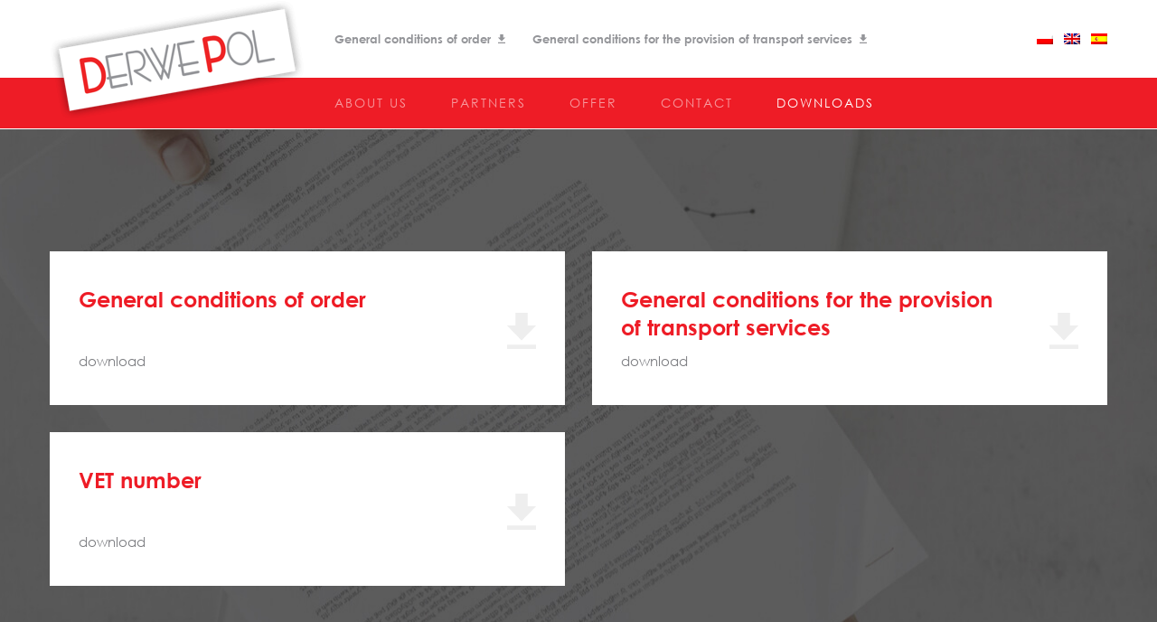

--- FILE ---
content_type: text/html; charset=UTF-8
request_url: http://derwepol.pl/en/downloads/
body_size: 8575
content:
<!DOCTYPE html>
<html lang="en-US">
<head>
	<meta charset="UTF-8">
	<link rel="profile" href="http://gmpg.org/xfn/11">

	<meta name="viewport" content="width=device-width, initial-scale=1">

	<meta name='robots' content='index, follow, max-image-preview:large, max-snippet:-1, max-video-preview:-1' />
<link rel="alternate" hreflang="pl" href="http://derwepol.pl/do-pobrania/" />
<link rel="alternate" hreflang="en" href="http://derwepol.pl/en/downloads/" />
<link rel="alternate" hreflang="es" href="http://derwepol.pl/es/descargar/" />

	<!-- This site is optimized with the Yoast SEO plugin v26.7 - https://yoast.com/wordpress/plugins/seo/ -->
	<title>Downloads - Derwe Pol</title>
	<link rel="canonical" href="http://derwepol.pl/en/downloads/" />
	<meta property="og:locale" content="en_US" />
	<meta property="og:type" content="article" />
	<meta property="og:title" content="Downloads - Derwe Pol" />
	<meta property="og:url" content="http://derwepol.pl/en/downloads/" />
	<meta property="og:site_name" content="Derwe Pol" />
	<meta property="article:modified_time" content="2025-05-29T13:17:50+00:00" />
	<meta name="twitter:card" content="summary_large_image" />
	<script type="application/ld+json" class="yoast-schema-graph">{"@context":"https://schema.org","@graph":[{"@type":"WebPage","@id":"http://derwepol.pl/en/downloads/","url":"http://derwepol.pl/en/downloads/","name":"Downloads - Derwe Pol","isPartOf":{"@id":"http://derwepol.pl/#website"},"datePublished":"2019-03-26T11:56:49+00:00","dateModified":"2025-05-29T13:17:50+00:00","breadcrumb":{"@id":"http://derwepol.pl/en/downloads/#breadcrumb"},"inLanguage":"en-US","potentialAction":[{"@type":"ReadAction","target":["http://derwepol.pl/en/downloads/"]}]},{"@type":"BreadcrumbList","@id":"http://derwepol.pl/en/downloads/#breadcrumb","itemListElement":[{"@type":"ListItem","position":1,"name":"Strona główna","item":"http://derwepol.pl/en/"},{"@type":"ListItem","position":2,"name":"Downloads"}]},{"@type":"WebSite","@id":"http://derwepol.pl/#website","url":"http://derwepol.pl/","name":"Derwe Pol","description":"","potentialAction":[{"@type":"SearchAction","target":{"@type":"EntryPoint","urlTemplate":"http://derwepol.pl/?s={search_term_string}"},"query-input":{"@type":"PropertyValueSpecification","valueRequired":true,"valueName":"search_term_string"}}],"inLanguage":"en-US"}]}</script>
	<!-- / Yoast SEO plugin. -->


<link rel="alternate" type="application/rss+xml" title="Derwe Pol &raquo; Feed" href="http://derwepol.pl/en/feed/" />
<link rel="alternate" type="application/rss+xml" title="Derwe Pol &raquo; Comments Feed" href="http://derwepol.pl/en/comments/feed/" />
<link rel="alternate" title="oEmbed (JSON)" type="application/json+oembed" href="http://derwepol.pl/wp-json/oembed/1.0/embed?url=http%3A%2F%2Fderwepol.pl%2Fen%2Fdownloads%2F" />
<link rel="alternate" title="oEmbed (XML)" type="text/xml+oembed" href="http://derwepol.pl/wp-json/oembed/1.0/embed?url=http%3A%2F%2Fderwepol.pl%2Fen%2Fdownloads%2F&#038;format=xml" />
<style id='wp-img-auto-sizes-contain-inline-css' type='text/css'>
img:is([sizes=auto i],[sizes^="auto," i]){contain-intrinsic-size:3000px 1500px}
/*# sourceURL=wp-img-auto-sizes-contain-inline-css */
</style>
<style id='wp-emoji-styles-inline-css' type='text/css'>

	img.wp-smiley, img.emoji {
		display: inline !important;
		border: none !important;
		box-shadow: none !important;
		height: 1em !important;
		width: 1em !important;
		margin: 0 0.07em !important;
		vertical-align: -0.1em !important;
		background: none !important;
		padding: 0 !important;
	}
/*# sourceURL=wp-emoji-styles-inline-css */
</style>
<link rel='stylesheet' id='wp-block-library-css' href='http://derwepol.pl/wp-includes/css/dist/block-library/style.min.css' type='text/css' media='all' />
<style id='global-styles-inline-css' type='text/css'>
:root{--wp--preset--aspect-ratio--square: 1;--wp--preset--aspect-ratio--4-3: 4/3;--wp--preset--aspect-ratio--3-4: 3/4;--wp--preset--aspect-ratio--3-2: 3/2;--wp--preset--aspect-ratio--2-3: 2/3;--wp--preset--aspect-ratio--16-9: 16/9;--wp--preset--aspect-ratio--9-16: 9/16;--wp--preset--color--black: #000000;--wp--preset--color--cyan-bluish-gray: #abb8c3;--wp--preset--color--white: #ffffff;--wp--preset--color--pale-pink: #f78da7;--wp--preset--color--vivid-red: #cf2e2e;--wp--preset--color--luminous-vivid-orange: #ff6900;--wp--preset--color--luminous-vivid-amber: #fcb900;--wp--preset--color--light-green-cyan: #7bdcb5;--wp--preset--color--vivid-green-cyan: #00d084;--wp--preset--color--pale-cyan-blue: #8ed1fc;--wp--preset--color--vivid-cyan-blue: #0693e3;--wp--preset--color--vivid-purple: #9b51e0;--wp--preset--gradient--vivid-cyan-blue-to-vivid-purple: linear-gradient(135deg,rgb(6,147,227) 0%,rgb(155,81,224) 100%);--wp--preset--gradient--light-green-cyan-to-vivid-green-cyan: linear-gradient(135deg,rgb(122,220,180) 0%,rgb(0,208,130) 100%);--wp--preset--gradient--luminous-vivid-amber-to-luminous-vivid-orange: linear-gradient(135deg,rgb(252,185,0) 0%,rgb(255,105,0) 100%);--wp--preset--gradient--luminous-vivid-orange-to-vivid-red: linear-gradient(135deg,rgb(255,105,0) 0%,rgb(207,46,46) 100%);--wp--preset--gradient--very-light-gray-to-cyan-bluish-gray: linear-gradient(135deg,rgb(238,238,238) 0%,rgb(169,184,195) 100%);--wp--preset--gradient--cool-to-warm-spectrum: linear-gradient(135deg,rgb(74,234,220) 0%,rgb(151,120,209) 20%,rgb(207,42,186) 40%,rgb(238,44,130) 60%,rgb(251,105,98) 80%,rgb(254,248,76) 100%);--wp--preset--gradient--blush-light-purple: linear-gradient(135deg,rgb(255,206,236) 0%,rgb(152,150,240) 100%);--wp--preset--gradient--blush-bordeaux: linear-gradient(135deg,rgb(254,205,165) 0%,rgb(254,45,45) 50%,rgb(107,0,62) 100%);--wp--preset--gradient--luminous-dusk: linear-gradient(135deg,rgb(255,203,112) 0%,rgb(199,81,192) 50%,rgb(65,88,208) 100%);--wp--preset--gradient--pale-ocean: linear-gradient(135deg,rgb(255,245,203) 0%,rgb(182,227,212) 50%,rgb(51,167,181) 100%);--wp--preset--gradient--electric-grass: linear-gradient(135deg,rgb(202,248,128) 0%,rgb(113,206,126) 100%);--wp--preset--gradient--midnight: linear-gradient(135deg,rgb(2,3,129) 0%,rgb(40,116,252) 100%);--wp--preset--font-size--small: 13px;--wp--preset--font-size--medium: 20px;--wp--preset--font-size--large: 36px;--wp--preset--font-size--x-large: 42px;--wp--preset--spacing--20: 0.44rem;--wp--preset--spacing--30: 0.67rem;--wp--preset--spacing--40: 1rem;--wp--preset--spacing--50: 1.5rem;--wp--preset--spacing--60: 2.25rem;--wp--preset--spacing--70: 3.38rem;--wp--preset--spacing--80: 5.06rem;--wp--preset--shadow--natural: 6px 6px 9px rgba(0, 0, 0, 0.2);--wp--preset--shadow--deep: 12px 12px 50px rgba(0, 0, 0, 0.4);--wp--preset--shadow--sharp: 6px 6px 0px rgba(0, 0, 0, 0.2);--wp--preset--shadow--outlined: 6px 6px 0px -3px rgb(255, 255, 255), 6px 6px rgb(0, 0, 0);--wp--preset--shadow--crisp: 6px 6px 0px rgb(0, 0, 0);}:where(.is-layout-flex){gap: 0.5em;}:where(.is-layout-grid){gap: 0.5em;}body .is-layout-flex{display: flex;}.is-layout-flex{flex-wrap: wrap;align-items: center;}.is-layout-flex > :is(*, div){margin: 0;}body .is-layout-grid{display: grid;}.is-layout-grid > :is(*, div){margin: 0;}:where(.wp-block-columns.is-layout-flex){gap: 2em;}:where(.wp-block-columns.is-layout-grid){gap: 2em;}:where(.wp-block-post-template.is-layout-flex){gap: 1.25em;}:where(.wp-block-post-template.is-layout-grid){gap: 1.25em;}.has-black-color{color: var(--wp--preset--color--black) !important;}.has-cyan-bluish-gray-color{color: var(--wp--preset--color--cyan-bluish-gray) !important;}.has-white-color{color: var(--wp--preset--color--white) !important;}.has-pale-pink-color{color: var(--wp--preset--color--pale-pink) !important;}.has-vivid-red-color{color: var(--wp--preset--color--vivid-red) !important;}.has-luminous-vivid-orange-color{color: var(--wp--preset--color--luminous-vivid-orange) !important;}.has-luminous-vivid-amber-color{color: var(--wp--preset--color--luminous-vivid-amber) !important;}.has-light-green-cyan-color{color: var(--wp--preset--color--light-green-cyan) !important;}.has-vivid-green-cyan-color{color: var(--wp--preset--color--vivid-green-cyan) !important;}.has-pale-cyan-blue-color{color: var(--wp--preset--color--pale-cyan-blue) !important;}.has-vivid-cyan-blue-color{color: var(--wp--preset--color--vivid-cyan-blue) !important;}.has-vivid-purple-color{color: var(--wp--preset--color--vivid-purple) !important;}.has-black-background-color{background-color: var(--wp--preset--color--black) !important;}.has-cyan-bluish-gray-background-color{background-color: var(--wp--preset--color--cyan-bluish-gray) !important;}.has-white-background-color{background-color: var(--wp--preset--color--white) !important;}.has-pale-pink-background-color{background-color: var(--wp--preset--color--pale-pink) !important;}.has-vivid-red-background-color{background-color: var(--wp--preset--color--vivid-red) !important;}.has-luminous-vivid-orange-background-color{background-color: var(--wp--preset--color--luminous-vivid-orange) !important;}.has-luminous-vivid-amber-background-color{background-color: var(--wp--preset--color--luminous-vivid-amber) !important;}.has-light-green-cyan-background-color{background-color: var(--wp--preset--color--light-green-cyan) !important;}.has-vivid-green-cyan-background-color{background-color: var(--wp--preset--color--vivid-green-cyan) !important;}.has-pale-cyan-blue-background-color{background-color: var(--wp--preset--color--pale-cyan-blue) !important;}.has-vivid-cyan-blue-background-color{background-color: var(--wp--preset--color--vivid-cyan-blue) !important;}.has-vivid-purple-background-color{background-color: var(--wp--preset--color--vivid-purple) !important;}.has-black-border-color{border-color: var(--wp--preset--color--black) !important;}.has-cyan-bluish-gray-border-color{border-color: var(--wp--preset--color--cyan-bluish-gray) !important;}.has-white-border-color{border-color: var(--wp--preset--color--white) !important;}.has-pale-pink-border-color{border-color: var(--wp--preset--color--pale-pink) !important;}.has-vivid-red-border-color{border-color: var(--wp--preset--color--vivid-red) !important;}.has-luminous-vivid-orange-border-color{border-color: var(--wp--preset--color--luminous-vivid-orange) !important;}.has-luminous-vivid-amber-border-color{border-color: var(--wp--preset--color--luminous-vivid-amber) !important;}.has-light-green-cyan-border-color{border-color: var(--wp--preset--color--light-green-cyan) !important;}.has-vivid-green-cyan-border-color{border-color: var(--wp--preset--color--vivid-green-cyan) !important;}.has-pale-cyan-blue-border-color{border-color: var(--wp--preset--color--pale-cyan-blue) !important;}.has-vivid-cyan-blue-border-color{border-color: var(--wp--preset--color--vivid-cyan-blue) !important;}.has-vivid-purple-border-color{border-color: var(--wp--preset--color--vivid-purple) !important;}.has-vivid-cyan-blue-to-vivid-purple-gradient-background{background: var(--wp--preset--gradient--vivid-cyan-blue-to-vivid-purple) !important;}.has-light-green-cyan-to-vivid-green-cyan-gradient-background{background: var(--wp--preset--gradient--light-green-cyan-to-vivid-green-cyan) !important;}.has-luminous-vivid-amber-to-luminous-vivid-orange-gradient-background{background: var(--wp--preset--gradient--luminous-vivid-amber-to-luminous-vivid-orange) !important;}.has-luminous-vivid-orange-to-vivid-red-gradient-background{background: var(--wp--preset--gradient--luminous-vivid-orange-to-vivid-red) !important;}.has-very-light-gray-to-cyan-bluish-gray-gradient-background{background: var(--wp--preset--gradient--very-light-gray-to-cyan-bluish-gray) !important;}.has-cool-to-warm-spectrum-gradient-background{background: var(--wp--preset--gradient--cool-to-warm-spectrum) !important;}.has-blush-light-purple-gradient-background{background: var(--wp--preset--gradient--blush-light-purple) !important;}.has-blush-bordeaux-gradient-background{background: var(--wp--preset--gradient--blush-bordeaux) !important;}.has-luminous-dusk-gradient-background{background: var(--wp--preset--gradient--luminous-dusk) !important;}.has-pale-ocean-gradient-background{background: var(--wp--preset--gradient--pale-ocean) !important;}.has-electric-grass-gradient-background{background: var(--wp--preset--gradient--electric-grass) !important;}.has-midnight-gradient-background{background: var(--wp--preset--gradient--midnight) !important;}.has-small-font-size{font-size: var(--wp--preset--font-size--small) !important;}.has-medium-font-size{font-size: var(--wp--preset--font-size--medium) !important;}.has-large-font-size{font-size: var(--wp--preset--font-size--large) !important;}.has-x-large-font-size{font-size: var(--wp--preset--font-size--x-large) !important;}
/*# sourceURL=global-styles-inline-css */
</style>

<style id='classic-theme-styles-inline-css' type='text/css'>
/*! This file is auto-generated */
.wp-block-button__link{color:#fff;background-color:#32373c;border-radius:9999px;box-shadow:none;text-decoration:none;padding:calc(.667em + 2px) calc(1.333em + 2px);font-size:1.125em}.wp-block-file__button{background:#32373c;color:#fff;text-decoration:none}
/*# sourceURL=/wp-includes/css/classic-themes.min.css */
</style>
<link rel='stylesheet' id='contact-form-7-css' href='http://derwepol.pl/wp-content/plugins/contact-form-7/includes/css/styles.css' type='text/css' media='all' />
<link rel='stylesheet' id='inspect_car-main-css' href='http://derwepol.pl/wp-content/themes/derwe-pol/dist/css/bundle.css' type='text/css' media='all' />
<link rel='stylesheet' id='inspect_car-css' href='http://derwepol.pl/wp-content/themes/derwe-pol/style.css' type='text/css' media='all' />
<link rel='stylesheet' id='derwe-pol-fonts-css' href='http://derwepol.pl/wp-content/themes/derwe-pol/assets/fonts/fonts.css' type='text/css' media='all' />
<link rel='stylesheet' id='fancybox-css' href='http://derwepol.pl/wp-content/plugins/easy-fancybox/fancybox/1.5.4/jquery.fancybox.min.css' type='text/css' media='screen' />
<style id='fancybox-inline-css' type='text/css'>
#fancybox-outer{background:#ffffff}#fancybox-content{background:#ffffff;border-color:#ffffff;color:#000000;}#fancybox-title,#fancybox-title-float-main{color:#fff}
/*# sourceURL=fancybox-inline-css */
</style>
<link rel='stylesheet' id='js_composer_front-css' href='http://derwepol.pl/wp-content/plugins/js_composer/assets/css/js_composer.min.css' type='text/css' media='all' />
<script type="text/javascript" src="http://derwepol.pl/wp-includes/js/jquery/jquery.min.js" id="jquery-core-js"></script>
<script type="text/javascript" src="http://derwepol.pl/wp-includes/js/jquery/jquery-migrate.min.js" id="jquery-migrate-js"></script>
<script type="text/javascript" src="http://derwepol.pl/wp-content/plugins/sitepress-multilingual-cms/res/js/jquery.cookie.js" id="jquery.cookie-js"></script>
<script type="text/javascript" id="wpml-cookie-js-extra">
/* <![CDATA[ */
var wpml_cookies = {"_icl_current_language":{"value":"en","expires":1,"path":"/"}};
var wpml_cookies = {"_icl_current_language":{"value":"en","expires":1,"path":"/"}};
//# sourceURL=wpml-cookie-js-extra
/* ]]> */
</script>
<script type="text/javascript" src="http://derwepol.pl/wp-content/plugins/sitepress-multilingual-cms/res/js/cookies/language-cookie.js" id="wpml-cookie-js"></script>
<script type="text/javascript" src="http://derwepol.pl/wp-content/plugins/svg-support/vendor/DOMPurify/DOMPurify.min.js" id="bodhi-dompurify-library-js"></script>
<script type="text/javascript" id="bodhi_svg_inline-js-extra">
/* <![CDATA[ */
var svgSettings = {"skipNested":""};
//# sourceURL=bodhi_svg_inline-js-extra
/* ]]> */
</script>
<script type="text/javascript" src="http://derwepol.pl/wp-content/plugins/svg-support/js/min/svgs-inline-min.js" id="bodhi_svg_inline-js"></script>
<script type="text/javascript" id="bodhi_svg_inline-js-after">
/* <![CDATA[ */
cssTarget={"Bodhi":"img.svg-image","ForceInlineSVG":"svg-image"};ForceInlineSVGActive="false";frontSanitizationEnabled="on";
//# sourceURL=bodhi_svg_inline-js-after
/* ]]> */
</script>
<link rel="https://api.w.org/" href="http://derwepol.pl/wp-json/" /><link rel="alternate" title="JSON" type="application/json" href="http://derwepol.pl/wp-json/wp/v2/pages/433" /><link rel="EditURI" type="application/rsd+xml" title="RSD" href="http://derwepol.pl/xmlrpc.php?rsd" />

<link rel='shortlink' href='http://derwepol.pl/en/?p=433' />
<meta name="generator" content="WPML ver:4.2.6 stt:1,40,2;" />
<style type="text/css">.recentcomments a{display:inline !important;padding:0 !important;margin:0 !important;}</style><meta name="generator" content="Powered by WPBakery Page Builder - drag and drop page builder for WordPress."/>
<!--[if lte IE 9]><link rel="stylesheet" type="text/css" href="http://derwepol.pl/wp-content/plugins/js_composer/assets/css/vc_lte_ie9.min.css" media="screen"><![endif]--><style type="text/css" data-type="vc_shortcodes-custom-css">.vc_custom_1553693682817{padding-top: 120px !important;padding-bottom: 120px !important;background-image: url(http://derwepol.pl/wp-content/uploads/2019/03/download-image-background.jpg?id=149) !important;background-position: 0 0 !important;background-repeat: no-repeat !important;}.vc_custom_1553602269889{padding-top: 0px !important;padding-bottom: 0px !important;}</style><noscript><style type="text/css"> .wpb_animate_when_almost_visible { opacity: 1; }</style></noscript>
	</head>

<body class="wp-singular page-template page-template-page-templates page-template-downloads page-template-page-templatesdownloads-php page page-id-433 wp-theme-derwe-pol wpb-js-composer js-comp-ver-5.7 vc_responsive">
		
	<div id="page" class="hfeed site">
		<a class="skip-link screen-reader-text" href="#content">Przejdź do treści</a>
		<header id="masthead" class="site-header" role="banner">
			<div class="wrapper">
				<div class="site-branding">
					<a href="http://derwepol.pl/en/" rel="home"><img class="image" src="http://derwepol.pl/wp-content/themes/derwe-pol/dist/images/logo.png" alt="Derwe Pol"></a>
				</div><!-- .site-branding -->

									<div class="site-downloads">
													<a href="http://derwepol.pl/wp-content/uploads/2020/06/OGOLNE_WARUNKI_ZAMOWIEN.pdf" target="_blank">General conditions of order</a>
													<a href="http://derwepol.pl/wp-content/uploads/2020/06/OGOLNE_WARUNKI_SWIADCZENIA_USŁUG_PRZEWOZOWYCH.pdf" target="_blank">General conditions for the provision of transport services</a>
											</div>
				


								
																<div class="languages">
							<ul class="menu">
																	<li><a href="http://derwepol.pl/do-pobrania/"><img src="http://derwepol.pl/wp-content/plugins/sitepress-multilingual-cms/res/flags/pl.png" alt="polski"></a></li>
																	<li><a href="http://derwepol.pl/en/downloads/"><img src="http://derwepol.pl/wp-content/plugins/sitepress-multilingual-cms/res/flags/en.png" alt="English"></a></li>
																	<li><a href="http://derwepol.pl/es/descargar/"><img src="http://derwepol.pl/wp-content/plugins/sitepress-multilingual-cms/res/flags/es.png" alt="Español"></a></li>
															</ul>
						</div>
									
				<div id="toggle">
					<div class="toggle-container">	
						<span class="toggle-item"></span>
						<span class="toggle-item"></span>
						<span class="toggle-item"></span>
						<span class="toggle-item"></span>
					</div>
				</div>
			</div>

			<div class="navigation-box">
				<div class="wrapper">
					<nav id="site-navigation" class="main-navigation" role="navigation">
						<div class="menu-glowne-angielski-container"><ul id="menu-glowne-angielski" class="menu"><li id="menu-item-476" class="menu-item menu-item-type-post_type menu-item-object-page menu-item-476"><a href="http://derwepol.pl/en/about-us/">About us</a></li>
<li id="menu-item-478" class="menu-item menu-item-type-post_type menu-item-object-page menu-item-478"><a href="http://derwepol.pl/en/partners/">Partners</a></li>
<li id="menu-item-479" class="menu-item menu-item-type-post_type menu-item-object-page menu-item-479"><a href="http://derwepol.pl/en/offer/">Offer</a></li>
<li id="menu-item-477" class="menu-item menu-item-type-post_type menu-item-object-page menu-item-477"><a href="http://derwepol.pl/en/contact/">Contact</a></li>
<li id="menu-item-480" class="menu-item menu-item-type-post_type menu-item-object-page current-menu-item page_item page-item-433 current_page_item menu-item-480"><a href="http://derwepol.pl/en/downloads/" aria-current="page">Downloads</a></li>
</ul></div>					</nav><!-- #site-navigation -->
				</div>
			</div>
		</header><!-- #masthead -->

	
	<div class="page-container">
		<div id="content" class="site-content clearfix">
			<div class="wrapper">
	<div id="primary" class="content-area full">
		<main id="main" class="site-main" role="main">

			<article id="post-433" class="post-433 page type-page status-publish hentry">

				<div data-vc-full-width="true" data-vc-full-width-init="false" class="vc_row wpb_row vc_row-fluid centered-bg mpt-big mpb-big vc_custom_1553693682817 vc_row-has-fill"><div class="wpb_column vc_column_container vc_col-sm-12"><div class="vc_column-inner vc_custom_1553602269889"><div class="wpb_wrapper">
	<section class="downloads-section">
					<a href="http://derwepol.pl/wp-content/uploads/2019/03/Ogolne_Warunki_Zamowien.pdf" class="single-download" target="_blank">
				<h3>General conditions of order</h3>
				<span class="text">download</span>
			</a>
					<a href="http://derwepol.pl/wp-content/uploads/2019/03/Ogolne_Warunki_Swidczenia_Uslug_Przewozowych_dla_Derwe_Pol.pdf" class="single-download" target="_blank">
				<h3>General conditions for the provision<br />
of transport services </h3>
				<span class="text">download</span>
			</a>
					<a href="http://derwepol.pl/wp-content/uploads/2019/03/WETERYNARYJNY_NUMER_IDENTYFIKACYJNY.pdf" class="single-download" target="_blank">
				<h3>VET number</h3>
				<span class="text">download</span>
			</a>
			</section>
</div></div></div></div><div class="vc_row-full-width vc_clearfix"></div>

			</article><!-- #post-## -->			

		</main><!-- #main -->
	</div><!-- #primary -->


		</div>

	</div><!-- #content -->
</div><!-- .page-container -->
	
	<footer id="colophon" class="site-footer" role="contentinfo">
		<div class="wrapper">
			<div class="f-left">
				&copy; Copyright Derwe Pol, 2026			</div>
			<nav class="f-menu footer-menu">
				<div class="menu-menu-w-stopce-angielski-container"><ul id="menu-menu-w-stopce-angielski" class="menu"><li id="menu-item-486" class="menu-item menu-item-type-post_type menu-item-object-page menu-item-486"><a href="http://derwepol.pl/en/rodo/">RODO</a></li>
</ul></div>			</nav>

			<div class="f-right">
				<nav class="footer-main-navigation footer-menu">
					<div class="menu-glowne-angielski-container"><ul id="menu-glowne-angielski-1" class="menu"><li class="menu-item menu-item-type-post_type menu-item-object-page menu-item-476"><a href="http://derwepol.pl/en/about-us/">About us</a></li>
<li class="menu-item menu-item-type-post_type menu-item-object-page menu-item-478"><a href="http://derwepol.pl/en/partners/">Partners</a></li>
<li class="menu-item menu-item-type-post_type menu-item-object-page menu-item-479"><a href="http://derwepol.pl/en/offer/">Offer</a></li>
<li class="menu-item menu-item-type-post_type menu-item-object-page menu-item-477"><a href="http://derwepol.pl/en/contact/">Contact</a></li>
<li class="menu-item menu-item-type-post_type menu-item-object-page current-menu-item page_item page-item-433 current_page_item menu-item-480"><a href="http://derwepol.pl/en/downloads/" aria-current="page">Downloads</a></li>
</ul></div>				</nav><!-- #site-navigation -->
			</div>
		</div>
	</footer>
</div>

<script type="speculationrules">
{"prefetch":[{"source":"document","where":{"and":[{"href_matches":"/en/*"},{"not":{"href_matches":["/wp-*.php","/wp-admin/*","/wp-content/uploads/*","/wp-content/*","/wp-content/plugins/*","/wp-content/themes/derwe-pol/*","/en/*\\?(.+)"]}},{"not":{"selector_matches":"a[rel~=\"nofollow\"]"}},{"not":{"selector_matches":".no-prefetch, .no-prefetch a"}}]},"eagerness":"conservative"}]}
</script>
<script type="text/javascript" src="http://derwepol.pl/wp-includes/js/dist/hooks.min.js" id="wp-hooks-js"></script>
<script type="text/javascript" src="http://derwepol.pl/wp-includes/js/dist/i18n.min.js" id="wp-i18n-js"></script>
<script type="text/javascript" id="wp-i18n-js-after">
/* <![CDATA[ */
wp.i18n.setLocaleData( { 'text direction\u0004ltr': [ 'ltr' ] } );
//# sourceURL=wp-i18n-js-after
/* ]]> */
</script>
<script type="text/javascript" src="http://derwepol.pl/wp-content/plugins/contact-form-7/includes/swv/js/index.js" id="swv-js"></script>
<script type="text/javascript" id="contact-form-7-js-translations">
/* <![CDATA[ */
( function( domain, translations ) {
	var localeData = translations.locale_data[ domain ] || translations.locale_data.messages;
	localeData[""].domain = domain;
	wp.i18n.setLocaleData( localeData, domain );
} )( "contact-form-7", {"translation-revision-date":"2024-07-17 14:09:36+0000","generator":"WPML String Translation 2.10.4","domain":"messages","locale_data":{"messages":{"":{"domain":"messages","plural-forms":"nplurals=2; plural=n != 1;","lang":"en_US"}}}} );
//# sourceURL=contact-form-7-js-translations
/* ]]> */
</script>
<script type="text/javascript" id="contact-form-7-js-before">
/* <![CDATA[ */
var wpcf7 = {
    "api": {
        "root": "http:\/\/derwepol.pl\/wp-json\/",
        "namespace": "contact-form-7\/v1"
    }
};
//# sourceURL=contact-form-7-js-before
/* ]]> */
</script>
<script type="text/javascript" src="http://derwepol.pl/wp-content/plugins/contact-form-7/includes/js/index.js" id="contact-form-7-js"></script>
<script type="text/javascript" src="http://derwepol.pl/wp-content/themes/derwe-pol/dist/js/bundle.js" id="bundle-js-js"></script>
<script type="text/javascript" src="http://derwepol.pl/wp-content/plugins/easy-fancybox/vendor/purify.min.js" id="fancybox-purify-js"></script>
<script type="text/javascript" id="jquery-fancybox-js-extra">
/* <![CDATA[ */
var efb_i18n = {"close":"Close","next":"Next","prev":"Previous","startSlideshow":"Start slideshow","toggleSize":"Toggle size"};
//# sourceURL=jquery-fancybox-js-extra
/* ]]> */
</script>
<script type="text/javascript" src="http://derwepol.pl/wp-content/plugins/easy-fancybox/fancybox/1.5.4/jquery.fancybox.min.js" id="jquery-fancybox-js"></script>
<script type="text/javascript" id="jquery-fancybox-js-after">
/* <![CDATA[ */
var fb_timeout, fb_opts={'autoScale':true,'showCloseButton':true,'width':560,'height':340,'margin':20,'pixelRatio':'false','padding':10,'centerOnScroll':false,'enableEscapeButton':true,'speedIn':300,'speedOut':300,'overlayShow':true,'hideOnOverlayClick':true,'overlayColor':'#000','overlayOpacity':0.6,'minViewportWidth':320,'minVpHeight':320,'disableCoreLightbox':'true','enableBlockControls':'true','fancybox_openBlockControls':'true' };
if(typeof easy_fancybox_handler==='undefined'){
var easy_fancybox_handler=function(){
jQuery([".nolightbox","a.wp-block-file__button","a.pin-it-button","a[href*='pinterest.com\/pin\/create']","a[href*='facebook.com\/share']","a[href*='twitter.com\/share']"].join(',')).addClass('nofancybox');
jQuery('a.fancybox-close').on('click',function(e){e.preventDefault();jQuery.fancybox.close()});
/* IMG */
						var unlinkedImageBlocks=jQuery(".wp-block-image > img:not(.nofancybox,figure.nofancybox>img)");
						unlinkedImageBlocks.wrap(function() {
							var href = jQuery( this ).attr( "src" );
							return "<a href='" + href + "'></a>";
						});
var fb_IMG_select=jQuery('a[href*=".jpg" i]:not(.nofancybox,li.nofancybox>a,figure.nofancybox>a),area[href*=".jpg" i]:not(.nofancybox),a[href*=".png" i]:not(.nofancybox,li.nofancybox>a,figure.nofancybox>a),area[href*=".png" i]:not(.nofancybox),a[href*=".webp" i]:not(.nofancybox,li.nofancybox>a,figure.nofancybox>a),area[href*=".webp" i]:not(.nofancybox),a[href*=".jpeg" i]:not(.nofancybox,li.nofancybox>a,figure.nofancybox>a),area[href*=".jpeg" i]:not(.nofancybox)');
fb_IMG_select.addClass('fancybox image');
var fb_IMG_sections=jQuery('.gallery,.wp-block-gallery,.tiled-gallery,.wp-block-jetpack-tiled-gallery,.ngg-galleryoverview,.ngg-imagebrowser,.nextgen_pro_blog_gallery,.nextgen_pro_film,.nextgen_pro_horizontal_filmstrip,.ngg-pro-masonry-wrapper,.ngg-pro-mosaic-container,.nextgen_pro_sidescroll,.nextgen_pro_slideshow,.nextgen_pro_thumbnail_grid,.tiled-gallery');
fb_IMG_sections.each(function(){jQuery(this).find(fb_IMG_select).attr('rel','gallery-'+fb_IMG_sections.index(this));});
jQuery('a.fancybox,area.fancybox,.fancybox>a').each(function(){jQuery(this).fancybox(jQuery.extend(true,{},fb_opts,{'transition':'elastic','transitionIn':'elastic','transitionOut':'elastic','opacity':false,'hideOnContentClick':false,'titleShow':true,'titlePosition':'over','titleFromAlt':true,'showNavArrows':true,'enableKeyboardNav':true,'cyclic':false,'mouseWheel':'true','changeSpeed':250,'changeFade':300}))});
};};
jQuery(easy_fancybox_handler);jQuery(document).on('post-load',easy_fancybox_handler);

//# sourceURL=jquery-fancybox-js-after
/* ]]> */
</script>
<script type="text/javascript" src="http://derwepol.pl/wp-content/plugins/easy-fancybox/vendor/jquery.easing.min.js" id="jquery-easing-js"></script>
<script type="text/javascript" src="http://derwepol.pl/wp-content/plugins/easy-fancybox/vendor/jquery.mousewheel.min.js" id="jquery-mousewheel-js"></script>
<script type="text/javascript" src="http://derwepol.pl/wp-content/plugins/js_composer/assets/js/dist/js_composer_front.min.js" id="wpb_composer_front_js-js"></script>
<script id="wp-emoji-settings" type="application/json">
{"baseUrl":"https://s.w.org/images/core/emoji/17.0.2/72x72/","ext":".png","svgUrl":"https://s.w.org/images/core/emoji/17.0.2/svg/","svgExt":".svg","source":{"concatemoji":"http://derwepol.pl/wp-includes/js/wp-emoji-release.min.js"}}
</script>
<script type="module">
/* <![CDATA[ */
/*! This file is auto-generated */
const a=JSON.parse(document.getElementById("wp-emoji-settings").textContent),o=(window._wpemojiSettings=a,"wpEmojiSettingsSupports"),s=["flag","emoji"];function i(e){try{var t={supportTests:e,timestamp:(new Date).valueOf()};sessionStorage.setItem(o,JSON.stringify(t))}catch(e){}}function c(e,t,n){e.clearRect(0,0,e.canvas.width,e.canvas.height),e.fillText(t,0,0);t=new Uint32Array(e.getImageData(0,0,e.canvas.width,e.canvas.height).data);e.clearRect(0,0,e.canvas.width,e.canvas.height),e.fillText(n,0,0);const a=new Uint32Array(e.getImageData(0,0,e.canvas.width,e.canvas.height).data);return t.every((e,t)=>e===a[t])}function p(e,t){e.clearRect(0,0,e.canvas.width,e.canvas.height),e.fillText(t,0,0);var n=e.getImageData(16,16,1,1);for(let e=0;e<n.data.length;e++)if(0!==n.data[e])return!1;return!0}function u(e,t,n,a){switch(t){case"flag":return n(e,"\ud83c\udff3\ufe0f\u200d\u26a7\ufe0f","\ud83c\udff3\ufe0f\u200b\u26a7\ufe0f")?!1:!n(e,"\ud83c\udde8\ud83c\uddf6","\ud83c\udde8\u200b\ud83c\uddf6")&&!n(e,"\ud83c\udff4\udb40\udc67\udb40\udc62\udb40\udc65\udb40\udc6e\udb40\udc67\udb40\udc7f","\ud83c\udff4\u200b\udb40\udc67\u200b\udb40\udc62\u200b\udb40\udc65\u200b\udb40\udc6e\u200b\udb40\udc67\u200b\udb40\udc7f");case"emoji":return!a(e,"\ud83e\u1fac8")}return!1}function f(e,t,n,a){let r;const o=(r="undefined"!=typeof WorkerGlobalScope&&self instanceof WorkerGlobalScope?new OffscreenCanvas(300,150):document.createElement("canvas")).getContext("2d",{willReadFrequently:!0}),s=(o.textBaseline="top",o.font="600 32px Arial",{});return e.forEach(e=>{s[e]=t(o,e,n,a)}),s}function r(e){var t=document.createElement("script");t.src=e,t.defer=!0,document.head.appendChild(t)}a.supports={everything:!0,everythingExceptFlag:!0},new Promise(t=>{let n=function(){try{var e=JSON.parse(sessionStorage.getItem(o));if("object"==typeof e&&"number"==typeof e.timestamp&&(new Date).valueOf()<e.timestamp+604800&&"object"==typeof e.supportTests)return e.supportTests}catch(e){}return null}();if(!n){if("undefined"!=typeof Worker&&"undefined"!=typeof OffscreenCanvas&&"undefined"!=typeof URL&&URL.createObjectURL&&"undefined"!=typeof Blob)try{var e="postMessage("+f.toString()+"("+[JSON.stringify(s),u.toString(),c.toString(),p.toString()].join(",")+"));",a=new Blob([e],{type:"text/javascript"});const r=new Worker(URL.createObjectURL(a),{name:"wpTestEmojiSupports"});return void(r.onmessage=e=>{i(n=e.data),r.terminate(),t(n)})}catch(e){}i(n=f(s,u,c,p))}t(n)}).then(e=>{for(const n in e)a.supports[n]=e[n],a.supports.everything=a.supports.everything&&a.supports[n],"flag"!==n&&(a.supports.everythingExceptFlag=a.supports.everythingExceptFlag&&a.supports[n]);var t;a.supports.everythingExceptFlag=a.supports.everythingExceptFlag&&!a.supports.flag,a.supports.everything||((t=a.source||{}).concatemoji?r(t.concatemoji):t.wpemoji&&t.twemoji&&(r(t.twemoji),r(t.wpemoji)))});
//# sourceURL=http://derwepol.pl/wp-includes/js/wp-emoji-loader.min.js
/* ]]> */
</script>


</body>
</html>

--- FILE ---
content_type: text/css
request_url: http://derwepol.pl/wp-content/themes/derwe-pol/dist/css/bundle.css
body_size: 17493
content:
/*! normalize.css v8.0.1 | MIT License | github.com/necolas/normalize.css */

/* Document
   ========================================================================== */

/**
 * 1. Correct the line height in all browsers.
 * 2. Prevent adjustments of font size after orientation changes in iOS.
 */

html {
  line-height: 1.15; /* 1 */
  -webkit-text-size-adjust: 100%; /* 2 */
}

/* Sections
   ========================================================================== */

/**
 * Remove the margin in all browsers.
 */

body {
  margin: 0;
}

/**
 * Render the `main` element consistently in IE.
 */

main {
  display: block;
}

/**
 * Correct the font size and margin on `h1` elements within `section` and
 * `article` contexts in Chrome, Firefox, and Safari.
 */

h1 {
  font-size: 2em;
  margin: 0.67em 0;
}

/* Grouping content
   ========================================================================== */

/**
 * 1. Add the correct box sizing in Firefox.
 * 2. Show the overflow in Edge and IE.
 */

hr {
  -webkit-box-sizing: content-box;
          box-sizing: content-box; /* 1 */
  height: 0; /* 1 */
  overflow: visible; /* 2 */
}

/**
 * 1. Correct the inheritance and scaling of font size in all browsers.
 * 2. Correct the odd `em` font sizing in all browsers.
 */

pre {
  font-family: monospace, monospace; /* 1 */
  font-size: 1em; /* 2 */
}

/* Text-level semantics
   ========================================================================== */

/**
 * Remove the gray background on active links in IE 10.
 */

a {
  background-color: transparent;
}

/**
 * 1. Remove the bottom border in Chrome 57-
 * 2. Add the correct text decoration in Chrome, Edge, IE, Opera, and Safari.
 */

abbr[title] {
  border-bottom: none; /* 1 */
  text-decoration: underline; /* 2 */
  -webkit-text-decoration: underline dotted;
          text-decoration: underline dotted; /* 2 */
}

/**
 * Add the correct font weight in Chrome, Edge, and Safari.
 */

b,
strong {
  font-weight: bolder;
}

/**
 * 1. Correct the inheritance and scaling of font size in all browsers.
 * 2. Correct the odd `em` font sizing in all browsers.
 */

code,
kbd,
samp {
  font-family: monospace, monospace; /* 1 */
  font-size: 1em; /* 2 */
}

/**
 * Add the correct font size in all browsers.
 */

small {
  font-size: 80%;
}

/**
 * Prevent `sub` and `sup` elements from affecting the line height in
 * all browsers.
 */

sub,
sup {
  font-size: 75%;
  line-height: 0;
  position: relative;
  vertical-align: baseline;
}

sub {
  bottom: -0.25em;
}

sup {
  top: -0.5em;
}

/* Embedded content
   ========================================================================== */

/**
 * Remove the border on images inside links in IE 10.
 */

img {
  border-style: none;
}

/* Forms
   ========================================================================== */

/**
 * 1. Change the font styles in all browsers.
 * 2. Remove the margin in Firefox and Safari.
 */

button,
input,
optgroup,
select,
textarea {
  font-family: inherit; /* 1 */
  font-size: 100%; /* 1 */
  line-height: 1.15; /* 1 */
  margin: 0; /* 2 */
}

/**
 * Show the overflow in IE.
 * 1. Show the overflow in Edge.
 */

button,
input { /* 1 */
  overflow: visible;
}

/**
 * Remove the inheritance of text transform in Edge, Firefox, and IE.
 * 1. Remove the inheritance of text transform in Firefox.
 */

button,
select { /* 1 */
  text-transform: none;
}

/**
 * Correct the inability to style clickable types in iOS and Safari.
 */

button,
[type="button"],
[type="reset"],
[type="submit"] {
  -webkit-appearance: button;
}

/**
 * Remove the inner border and padding in Firefox.
 */

button::-moz-focus-inner,
[type="button"]::-moz-focus-inner,
[type="reset"]::-moz-focus-inner,
[type="submit"]::-moz-focus-inner {
  border-style: none;
  padding: 0;
}

/**
 * Restore the focus styles unset by the previous rule.
 */

button:-moz-focusring,
[type="button"]:-moz-focusring,
[type="reset"]:-moz-focusring,
[type="submit"]:-moz-focusring {
  outline: 1px dotted ButtonText;
}

/**
 * Correct the padding in Firefox.
 */

fieldset {
  padding: 0.35em 0.75em 0.625em;
}

/**
 * 1. Correct the text wrapping in Edge and IE.
 * 2. Correct the color inheritance from `fieldset` elements in IE.
 * 3. Remove the padding so developers are not caught out when they zero out
 *    `fieldset` elements in all browsers.
 */

legend {
  -webkit-box-sizing: border-box;
          box-sizing: border-box; /* 1 */
  color: inherit; /* 2 */
  display: table; /* 1 */
  max-width: 100%; /* 1 */
  padding: 0; /* 3 */
  white-space: normal; /* 1 */
}

/**
 * Add the correct vertical alignment in Chrome, Firefox, and Opera.
 */

progress {
  vertical-align: baseline;
}

/**
 * Remove the default vertical scrollbar in IE 10+.
 */

textarea {
  overflow: auto;
}

/**
 * 1. Add the correct box sizing in IE 10.
 * 2. Remove the padding in IE 10.
 */

[type="checkbox"],
[type="radio"] {
  -webkit-box-sizing: border-box;
          box-sizing: border-box; /* 1 */
  padding: 0; /* 2 */
}

/**
 * Correct the cursor style of increment and decrement buttons in Chrome.
 */

[type="number"]::-webkit-inner-spin-button,
[type="number"]::-webkit-outer-spin-button {
  height: auto;
}

/**
 * 1. Correct the odd appearance in Chrome and Safari.
 * 2. Correct the outline style in Safari.
 */

[type="search"] {
  -webkit-appearance: textfield; /* 1 */
  outline-offset: -2px; /* 2 */
}

/**
 * Remove the inner padding in Chrome and Safari on macOS.
 */

[type="search"]::-webkit-search-decoration {
  -webkit-appearance: none;
}

/**
 * 1. Correct the inability to style clickable types in iOS and Safari.
 * 2. Change font properties to `inherit` in Safari.
 */

::-webkit-file-upload-button {
  -webkit-appearance: button; /* 1 */
  font: inherit; /* 2 */
}

/* Interactive
   ========================================================================== */

/*
 * Add the correct display in Edge, IE 10+, and Firefox.
 */

details {
  display: block;
}

/*
 * Add the correct display in all browsers.
 */

summary {
  display: list-item;
}

/* Misc
   ========================================================================== */

/**
 * Add the correct display in IE 10+.
 */

template {
  display: none;
}

/**
 * Add the correct display in IE 10.
 */

[hidden] {
  display: none;
}
/* Slider */
.slick-slider
{
    position: relative;

    display: block;
    -webkit-box-sizing: border-box;
            box-sizing: border-box;

    -webkit-user-select: none;
       -moz-user-select: none;
        -ms-user-select: none;
            user-select: none;

    -webkit-touch-callout: none;
    -khtml-user-select: none;
    -ms-touch-action: pan-y;
        touch-action: pan-y;
    -webkit-tap-highlight-color: transparent;
}

.slick-list
{
    position: relative;

    display: block;
    overflow: hidden;

    margin: 0;
    padding: 0;
}
.slick-list:focus
{
    outline: none;
}
.slick-list.dragging
{
    cursor: pointer;
    cursor: hand;
}

.slick-slider .slick-track,
.slick-slider .slick-list
{
    -webkit-transform: translate3d(0, 0, 0);
        -ms-transform: translate3d(0, 0, 0);
            transform: translate3d(0, 0, 0);
}

.slick-track
{
    position: relative;
    top: 0;
    left: 0;

    display: block;
    margin-left: auto;
    margin-right: auto;
}
.slick-track:before,
.slick-track:after
{
    display: table;

    content: '';
}
.slick-track:after
{
    clear: both;
}
.slick-loading .slick-track
{
    visibility: hidden;
}

.slick-slide
{
    display: none;
    float: left;

    height: 100%;
    min-height: 1px;
}
[dir='rtl'] .slick-slide
{
    float: right;
}
.slick-slide img
{
    display: block;
}
.slick-slide.slick-loading img
{
    display: none;
}
.slick-slide.dragging img
{
    pointer-events: none;
}
.slick-initialized .slick-slide
{
    display: block;
}
.slick-loading .slick-slide
{
    visibility: hidden;
}
.slick-vertical .slick-slide
{
    display: block;

    height: auto;

    border: 1px solid transparent;
}
.slick-arrow.slick-hidden {
    display: none;
}
/*
Theme Name:  derwe_pol
Author: Studio Kreacja
Author URI: http://studiokreacja.pl/
Description: Motyw dla derwe_pol zaprojektowany i wykonany przez <a href="http://studiokreacja.pl/" title="http://studiokreacja.pl/">StudioKreacja.pl</a>
Version: 1.0.0

Text Domain: 'derwe_pol'

*/
/*--------------------------------------------------------------
>>> TABLE OF CONTENTS:
----------------------------------------------------------------
1.0 Reset
2.0 Typography
3.0 Elements
4.0 Forms
5.0 Navigation
	5.1 Links
	5.2 Menus
6.0 Accessibility
7.0 Alignments
8.0 Clearings
9.0 Widgets
10.0 Content
	10.1 Posts and pages
	10.2 Asides
	10.3 Comments
11.0 Infinite scroll
12.0 Media
	12.1 Captions
	12.2 Galleries
--------------------------------------------------------------*/
/*--------------------------------------------------------------
2.0 Typography
--------------------------------------------------------------*/
body,
button,
input,
select,
textarea {
  color: #202022;
  font-family: "Century Gothic", sans-serif;
  font-weight: 400;
  font-size: 15px;
  font-size: 1.5rem;
  line-height: 1.55; }

html {
  font-size: 10px; }

h1, h2, h3, h4, h5, h6 {
  margin-top: 0;
  font-weight: 700;
  line-height: 1.3; }

h1 {
  margin-bottom: 0.7em;
  font-size: 48px;
  font-size: 4.8rem; }

h2 {
  margin-bottom: 0.6em;
  font-size: 32px;
  font-size: 3.2rem; }

h3 {
  margin-bottom: 0.4em;
  font-size: 24px;
  font-size: 2.4rem; }

h4 {
  margin-bottom: 0.7em;
  font-size: 20px;
  font-size: 2rem; }

body .page-title {
  font-weight: 400;
  clear: none;
  margin-bottom: 35px;
  border-bottom: 0;
  display: block;
  color: #EE1C26; }

body .entry-title,
.blog .entry-title,
.search .entry-title,
.archive .entry-title {
  font-size: 20px;
  font-size: 2rem;
  display: block;
  text-transform: none;
  margin-bottom: 0.5em;
  padding-bottom: 0;
  border-bottom: 0; }
  body .entry-title a,
  .blog .entry-title a,
  .search .entry-title a,
  .archive .entry-title a {
    -webkit-transition: all 0.35s ease;
    -o-transition: all 0.35s ease;
    transition: all 0.35s ease; }

.single .entry-title {
  margin-bottom: 0.3em; }

p {
  margin-top: 0;
  margin-bottom: 1.2em; }

b, strong {
  font-weight: 700; }

dfn, cite, em, i {
  font-style: italic; }

blockquote {
  margin: 0 1.5em; }

address {
  margin: 0 0 1.5em; }

pre {
  background: #eee;
  font-family: "Courier 10 Pitch", Courier, monospace;
  font-size: 15px;
  font-size: 1.5rem;
  line-height: 1.6;
  margin-bottom: 1.6em;
  max-width: 100%;
  overflow: auto;
  padding: 1.6em; }

code, kbd, tt, var {
  font-size: 15px;
  font-size: 1.5rem;
  font-family: Monaco, Consolas, "Andale Mono", "DejaVu Sans Mono", monospace; }

abbr, acronym {
  border-bottom: 1px dotted #666;
  cursor: help; }

mark, ins {
  background: #fff9c0;
  text-decoration: none; }

sup,
sub {
  font-size: 75%;
  height: 0;
  line-height: 0;
  position: relative;
  vertical-align: baseline; }

sup {
  bottom: 1ex; }

sub {
  top: .5ex; }

small {
  font-size: 75%; }

big {
  font-size: 125%; }

.bardzo-duze-napisy {
  font-size: 28px;
  font-size: 2.8rem;
  display: block; }

.duze-napisy {
  font-size: 24px;
  font-size: 2.4rem; }

.srednie-napisy {
  font-size: 17px;
  font-size: 1.7rem;
  line-height: 1.4; }

.male-napisy {
  font-size: 15px;
  font-size: 1.5rem; }

.section-title {
  font-size: 48px;
  font-size: 4.8rem; }

/*--------------------------------------------------------------
3.0 Elements
--------------------------------------------------------------*/
hr {
  background-color: #ccc;
  border: 0;
  height: 1px;
  margin-bottom: 1.5em; }

ul {
  list-style: disc; }

ol {
  list-style: decimal; }

li > ul,
li > ol {
  margin-bottom: 0;
  margin-left: 1.5em; }

dt {
  font-weight: bold; }

dd {
  margin: 0 1.5em 1.5em; }

.menu,
nav ul {
  margin: 0; }

img {
  height: auto;
  /* Make sure images are scaled correctly. */
  max-width: 100%;
  /* Adhere to container width. */ }

figure {
  margin: 0; }

table {
  margin: 0 0px 1.5em;
  width: 100%;
  border-collapse: collapse; }
  table td, table th {
    border: 1px solid #ededed;
    vertical-align: middle; }

.entry-content table thead tr:last-child {
  border-bottom: 2px solid #ededed; }

.entry-content table th {
  border-left: 2px solid #ededed;
  background: #eee; }
  .entry-content table th:first-child {
    border-left: 0; }

.entry-content table tr {
  border-top: 2px solid #ededed; }
  .entry-content table tr:first-child {
    border-top: 0; }

.entry-content table td {
  border-left: 2px solid #ededed; }
  .entry-content table td:first-child {
    border-left: 0; }

*:focus {
  outline: none !important; }

/*--------------------------------------------------------------
4.0 Forms
--------------------------------------------------------------*/
button,
input,
select,
textarea {
  font-size: 100%;
  /* Corrects font size not being inherited in all browsers */
  margin: 0;
  /* Addresses margins set differently in IE6/7, F3/4, S5, Chrome */
  vertical-align: baseline;
  /* Improves appearance and consistency in all browsers */ }

.button,
button,
input[type="button"],
input[type="reset"],
a[role="button"],
input[type="submit"] {
  color: #202022;
  cursor: pointer;
  /* Improves usability and consistency of cursor style between image-type 'input' and others */
  line-height: 1.2;
  display: inline-block;
  -webkit-transition: all 0.35s ease;
  -o-transition: all 0.35s ease;
  transition: all 0.35s ease;
  background-color: #EE1C26;
  color: #fff !important;
  border: 0;
  padding: 15px 28px;
  text-transform: uppercase;
  letter-spacing: 2px;
  font-weight: 700;
  font-size: 14px;
  font-size: 1.4rem;
  -webkit-transition: all 0.35s ease;
  -o-transition: all 0.35s ease;
  transition: all 0.35s ease; }
  .button:hover,
  button:hover,
  input[type="button"]:hover,
  input[type="reset"]:hover,
  a[role="button"]:hover,
  input[type="submit"]:hover {
    color: #fff !important;
    background-color: #e0111b; }
  .button:focus, .button:active,
  button:focus,
  button:active,
  input[type="button"]:focus,
  input[type="button"]:active,
  input[type="reset"]:focus,
  input[type="reset"]:active,
  a[role="button"]:focus,
  a[role="button"]:active,
  input[type="submit"]:focus,
  input[type="submit"]:active {
    color: #fff !important;
    background-color: #d21019; }
  .button.button-large,
  button.button-large,
  input[type="button"].button-large,
  input[type="reset"].button-large,
  a[role="button"].button-large,
  input[type="submit"].button-large {
    background-color: #EE1C26;
    color: #fff !important;
    border: 0;
    padding: 15px 28px;
    text-transform: uppercase;
    letter-spacing: 2px;
    font-weight: 700;
    font-size: 14px;
    font-size: 1.4rem;
    -webkit-transition: all 0.35s ease;
    -o-transition: all 0.35s ease;
    transition: all 0.35s ease;
    padding: 0.6em 1em 0.6em;
    font-size: 17px;
    font-size: 1.7rem; }
    .button.button-large:hover,
    button.button-large:hover,
    input[type="button"].button-large:hover,
    input[type="reset"].button-large:hover,
    a[role="button"].button-large:hover,
    input[type="submit"].button-large:hover {
      color: #fff !important;
      background-color: #e0111b; }
    .button.button-large:focus, .button.button-large:active,
    button.button-large:focus,
    button.button-large:active,
    input[type="button"].button-large:focus,
    input[type="button"].button-large:active,
    input[type="reset"].button-large:focus,
    input[type="reset"].button-large:active,
    a[role="button"].button-large:focus,
    a[role="button"].button-large:active,
    input[type="submit"].button-large:focus,
    input[type="submit"].button-large:active {
      color: #fff !important;
      background-color: #d21019; }
  .button.lowercase,
  button.lowercase,
  input[type="button"].lowercase,
  input[type="reset"].lowercase,
  a[role="button"].lowercase,
  input[type="submit"].lowercase {
    padding-top: .4em !important; }
  .button.uppercase,
  button.uppercase,
  input[type="button"].uppercase,
  input[type="reset"].uppercase,
  a[role="button"].uppercase,
  input[type="submit"].uppercase {
    text-transform: uppercase; }
  .button.secondary,
  button.secondary,
  input[type="button"].secondary,
  input[type="reset"].secondary,
  a[role="button"].secondary,
  input[type="submit"].secondary {
    background-color: #fff;
    color: #EE1C26;
    border: 3px solid #EE1C26;
    text-transform: uppercase; }
    .button.secondary:hover,
    button.secondary:hover,
    input[type="button"].secondary:hover,
    input[type="reset"].secondary:hover,
    a[role="button"].secondary:hover,
    input[type="submit"].secondary:hover {
      background: #EE1C26;
      color: #fff; }

button,
input[type="button"],
input[type="reset"],
input[type="submit"] {
  -webkit-appearance: button;
  /* Corrects inability to style clickable 'input' types in iOS */ }

body .button.button-alt,
body .button-alt,
body .wpb_btn-warning {
  background-color: #E53A40;
  color: #000 !important;
  border: 0;
  padding: 15px 28px;
  text-transform: uppercase;
  letter-spacing: 2px;
  font-weight: 700;
  font-size: 14px;
  font-size: 1.4rem;
  -webkit-transition: all 0.35s ease;
  -o-transition: all 0.35s ease;
  transition: all 0.35s ease; }
  body .button.button-alt:hover,
  body .button-alt:hover,
  body .wpb_btn-warning:hover {
    color: #000 !important;
    background-color: #e2232a; }
  body .button.button-alt:focus, body .button.button-alt:active,
  body .button-alt:focus,
  body .button-alt:active,
  body .wpb_btn-warning:focus,
  body .wpb_btn-warning:active {
    color: #000 !important;
    background-color: #d91d23; }
  body .button.button-alt.button-large,
  body .button-alt.button-large,
  body .wpb_btn-warning.button-large {
    background-color: #E53A40;
    color: #000 !important;
    border: 0;
    padding: 15px 28px;
    text-transform: uppercase;
    letter-spacing: 2px;
    font-weight: 700;
    font-size: 14px;
    font-size: 1.4rem;
    -webkit-transition: all 0.35s ease;
    -o-transition: all 0.35s ease;
    transition: all 0.35s ease;
    padding: 0.6em 1em 0.6em;
    font-size: 17px;
    font-size: 1.7rem; }
    body .button.button-alt.button-large:hover,
    body .button-alt.button-large:hover,
    body .wpb_btn-warning.button-large:hover {
      color: #000 !important;
      background-color: #e2232a; }
    body .button.button-alt.button-large:focus, body .button.button-alt.button-large:active,
    body .button-alt.button-large:focus,
    body .button-alt.button-large:active,
    body .wpb_btn-warning.button-large:focus,
    body .wpb_btn-warning.button-large:active {
      color: #000 !important;
      background-color: #d91d23; }

body .button.button-primary,
body .button-primary,
body .wpb_btn-danger {
  background-color: #EE1C26;
  color: #fff !important;
  border: 0;
  padding: 15px 28px;
  text-transform: uppercase;
  letter-spacing: 2px;
  font-weight: 700;
  font-size: 14px;
  font-size: 1.4rem;
  -webkit-transition: all 0.35s ease;
  -o-transition: all 0.35s ease;
  transition: all 0.35s ease; }
  body .button.button-primary:hover,
  body .button-primary:hover,
  body .wpb_btn-danger:hover {
    color: #fff !important;
    background-color: #e0111b; }
  body .button.button-primary:focus, body .button.button-primary:active,
  body .button-primary:focus,
  body .button-primary:active,
  body .wpb_btn-danger:focus,
  body .wpb_btn-danger:active {
    color: #fff !important;
    background-color: #d21019; }
  body .button.button-primary.button-large,
  body .button-primary.button-large,
  body .wpb_btn-danger.button-large {
    background-color: #EE1C26;
    color: #fff !important;
    border: 0;
    padding: 15px 28px;
    text-transform: uppercase;
    letter-spacing: 2px;
    font-weight: 700;
    font-size: 14px;
    font-size: 1.4rem;
    -webkit-transition: all 0.35s ease;
    -o-transition: all 0.35s ease;
    transition: all 0.35s ease;
    padding: 0.6em 1em 0.6em;
    font-size: 17px;
    font-size: 1.7rem; }
    body .button.button-primary.button-large:hover,
    body .button-primary.button-large:hover,
    body .wpb_btn-danger.button-large:hover {
      color: #fff !important;
      background-color: #e0111b; }
    body .button.button-primary.button-large:focus, body .button.button-primary.button-large:active,
    body .button-primary.button-large:focus,
    body .button-primary.button-large:active,
    body .wpb_btn-danger.button-large:focus,
    body .wpb_btn-danger.button-large:active {
      color: #fff !important;
      background-color: #d21019; }

body .wpb_button {
  border-radius: 0;
  border-width: 1px;
  border-style: solid;
  border-bottom-width: 1px;
  border-color: #EE1C26; }

body button.wpb_btn-large,
body span.wpb_btn-large {
  border-radius: 0; }

.button-primary,
.button-alt,
.button,
.button-large {
  outline: none; }

input[type="checkbox"],
input[type="radio"] {
  padding: 0;
  /* Addresses excess padding in IE8/9 */
  position: relative;
  top: 2px; }

input[type="search"] {
  -webkit-appearance: textfield;
  /* Addresses appearance set to searchfield in S5, Chrome */
  -webkit-box-sizing: border-box;
  /* 2 */
  box-sizing: border-box; }

input[type="search"]::-webkit-search-decoration,
input[type="search"]::-webkit-search-cancel-button,
input[type="search"]::-webkit-search-results-button,
input[type="search"]::-webkit-search-results-decoration {
  display: none; }

input[type="search"]::-webkit-search-decoration {
  /* Corrects inner padding displayed oddly in S5, Chrome on OSX */
  -webkit-appearance: none; }

button::-moz-focus-inner,
input::-moz-focus-inner {
  /* Corrects inner padding and border displayed oddly in FF3/4 www.sitepen.com/blog/2008/05/14/the-devils-in-the-details-fixing-dojos-toolbar-buttons/ */
  border: 0;
  padding: 0; }

input[type="text"],
input[type="tel"],
input[type="email"],
input[type="url"],
input[type="password"],
input[type="search"],
textarea {
  color: #000000;
  border: 1px solid #ccc;
  border-radius: 7px;
  max-width: 100%; }

input[type="text"]:focus,
input[type="tel"]:focus,
input[type="email"]:focus,
input[type="url"]:focus,
input[type="password"]:focus,
input[type="search"]:focus,
textarea:focus {
  color: #111;
  outline: none; }

input[type="text"]:hover,
input[type="tel"]:hover,
input[type="email"]:hover,
input[type="url"]:hover,
input[type="password"]:hover,
input[type="search"]:hover,
textarea:hover {
  border-color: #EE1C26;
  outline: none; }

input[type="text"],
input[type="tel"],
input[type="email"],
input[type="url"],
input[type="password"],
input[type="search"] {
  padding: 9px 11px 8px; }

textarea {
  overflow: auto;
  /* Removes default vertical scrollbar in IE6/7/8/9 */
  padding-left: 7px;
  vertical-align: top;
  /* Improves readability and alignment in all browsers */
  width: 100%; }

label {
  cursor: pointer; }

.search-form {
  display: block;
  width: 100%;
  max-width: 280px;
  position: relative; }
  .search-form .search-field {
    position: relative;
    width: 100%;
    max-width: 100%; }
  .search-form .search-submit {
    display: block;
    position: absolute;
    right: 0;
    top: 0;
    bottom: 0;
    width: 32px;
    text-indent: -999px;
    background: transparent url([data-uri]) no-repeat center center;
    -webkit-box-shadow: none;
            box-shadow: none;
    border: 0; }
    .search-form .search-submit:hover, .search-form .search-submit:active, .search-form .search-submit:focus {
      background-color: transparent;
      -webkit-box-shadow: none;
              box-shadow: none;
      border: 0; }

span.wpcf7-not-valid-tip {
  color: #F00;
  background: #Fdd;
  padding: 1px 5px;
  font-size: 12px;
  display: block;
  border-radius: 0; }

textarea.wpcf7-not-valid,
input.wpcf7-not-valid {
  border-color: #F77; }

div.wpcf7-response-output {
  padding: 0.4em 0.8em;
  margin: 1em 0;
  border-radius: 0; }

div.wpcf7-validation-errors {
  border: 2px solid #f7e700;
  background: #fff8b5; }

div.wpcf7-mail-sent-ng {
  border: 2px solid #ff5555;
  background: #ffcfcf; }

div.wpcf7-mail-sent-ok {
  border: 2px solid #398f14;
  background: #d5ffca; }

textarea.error,
input.error {
  color: #111;
  border-color: #ff3333;
  outline: none;
  -webkit-box-shadow: inset 0 0 6px 0px rgba(255, 0, 0, 0.7);
          box-shadow: inset 0 0 6px 0px rgba(255, 0, 0, 0.7);
  background-color: #fff2f2; }

form .form-field {
  position: relative;
  margin: 0;
  margin-bottom: 20px; }
  form .form-field.checkbox .wpcf7-list-item {
    margin-left: 0; }
  form .form-field.checkbox label {
    font-size: 12px;
    font-size: 1.2rem;
    display: block;
    line-height: 1.5; }
  form .form-field:not(.checkbox) label {
    position: absolute;
    top: 50%;
    left: 0;
    -webkit-transform: translateY(-50%);
        -ms-transform: translateY(-50%);
            transform: translateY(-50%);
    font-size: 12px;
    font-size: 1.2rem;
    font-weight: 500;
    -webkit-transition: all 0.35s ease;
    -o-transition: all 0.35s ease;
    transition: all 0.35s ease;
    z-index: 1;
    color: #202022;
    text-transform: uppercase; }
  form .form-field:not(.checkbox) input,
  form .form-field:not(.checkbox) textarea {
    width: 100%;
    border-radius: 0;
    border: none;
    z-index: 2;
    font-size: 15px;
    font-size: 1.5rem;
    padding: 10px 15px 10px 0;
    background: transparent;
    border-bottom: 1px solid #EE1C26;
    font-weight: 400; }
    form .form-field:not(.checkbox) input:focus, form .form-field:not(.checkbox) input:hover,
    form .form-field:not(.checkbox) textarea:focus,
    form .form-field:not(.checkbox) textarea:hover {
      border-bottom: 1px solid #c80f18; }
  form .form-field:not(.checkbox).active label, form .form-field:not(.checkbox).message.active label {
    top: 0;
    font-size: 12px;
    font-size: 1.2rem; }
  form .form-field:not(.checkbox).active textarea,
  form .form-field:not(.checkbox).active input, form .form-field:not(.checkbox).message.active textarea,
  form .form-field:not(.checkbox).message.active input {
    border-color: #EE1C26; }
  form .form-field:not(.checkbox).message label {
    top: 25px; }

form textarea {
  resize: none; }

/*--------------------------------------------------------------
5.0 Navigation
--------------------------------------------------------------*/
/*--------------------------------------------------------------
5.1 Links
--------------------------------------------------------------*/
a {
  color: #EE1C26;
  text-decoration: none;
  -webkit-transition: all 0.35s ease;
  -o-transition: all 0.35s ease;
  transition: all 0.35s ease; }
  a:visited {
    color: #EE1C26; }
  a:hover, a:focus, a:active {
    color: #ba0e16; }

/*--------------------------------------------------------------
5.2 Menus
--------------------------------------------------------------*/
.main-navigation > div ul {
  list-style: none;
  display: -webkit-box;
  display: -ms-flexbox;
  display: flex;
  -ms-flex-wrap: wrap;
      flex-wrap: wrap;
  -webkit-box-align: center;
      -ms-flex-align: center;
          align-items: center;
  padding: 0;
  margin: 0; }
  .main-navigation > div ul li {
    line-height: 1.2;
    font-size: 14px;
    font-size: 1.4rem; }
    .main-navigation > div ul li.current-menu-item a, .main-navigation > div ul li.current-page-ancestor a, .main-navigation > div ul li.current-post-ancestor a, .main-navigation > div ul li.current-menu-parent a, .main-navigation > div ul li.current-post-parent a {
      opacity: 1; }
    .main-navigation > div ul li:not(:last-child) {
      margin-right: 48px; }
    .main-navigation > div ul li.menu-item-has-children {
      position: relative; }
      .main-navigation > div ul li.menu-item-has-children > ul {
        -webkit-box-orient: vertical;
        -webkit-box-direction: normal;
            -ms-flex-direction: column;
                flex-direction: column;
        max-height: 0;
        overflow: hidden;
        position: absolute;
        -webkit-transition: all 0.35s ease;
        -o-transition: all 0.35s ease;
        transition: all 0.35s ease; }
      .main-navigation > div ul li.menu-item-has-children:hover > ul {
        max-height: 999px; }
    .main-navigation > div ul li a {
      color: #fff;
      opacity: 0.55;
      letter-spacing: 2px;
      text-transform: uppercase;
      -webkit-transition: all 0.35s ease;
      -o-transition: all 0.35s ease;
      transition: all 0.35s ease; }
      .main-navigation > div ul li a:hover {
        opacity: 1; }

.site-main .comment-navigation,
.site-main .posts-navigation,
.site-main .post-navigation {
  margin: 0 0 1.5em;
  overflow: hidden; }

.comment-navigation .nav-previous,
.posts-navigation .nav-previous,
.post-navigation .nav-previous {
  float: left;
  width: 50%; }

.comment-navigation .nav-next,
.posts-navigation .nav-next,
.post-navigation .nav-next {
  float: right;
  text-align: right;
  width: 50%; }

/* Small menu */
#toggle {
  display: none; }

/*--------------------------------------------------------------
5.3 Pagination
--------------------------------------------------------------*/
.pagination {
  font-size: 0;
  text-align: center;
  display: -webkit-box;
  display: -ms-flexbox;
  display: flex;
  -webkit-box-pack: center;
      -ms-flex-pack: center;
          justify-content: center;
  -ms-flex-wrap: wrap;
      flex-wrap: wrap;
  margin-top: 20px; }
  .pagination .page-numbers {
    color: #fff;
    background: #EE1C26;
    font-size: 14px;
    font-size: 1.4rem;
    width: 36px;
    height: 36px;
    line-height: 34px;
    border: 2px solid transparent;
    margin: 0 4px;
    display: inline-block;
    text-align: center;
    -webkit-transition: all 0.35s ease;
    -o-transition: all 0.35s ease;
    transition: all 0.35s ease; }
    .pagination .page-numbers:hover, .pagination .page-numbers.current {
      background: #f13e47;
      color: #fff; }
    .pagination .page-numbers.dots {
      background: none;
      width: auto;
      color: #202022; }
      .pagination .page-numbers.dots:hover {
        background: none; }

/*--------------------------------------------------------------
6.0 Accessibility
--------------------------------------------------------------*/
/* Text meant only for screen readers */
.screen-reader-text {
  clip: rect(1px, 1px, 1px, 1px);
  position: absolute !important;
  height: 1px;
  width: 1px;
  overflow: hidden; }
  .screen-reader-text:hover, .screen-reader-text:active, .screen-reader-text:focus {
    background-color: #f1f1f1;
    border-radius: 3px;
    -webkit-box-shadow: 0 0 2px 2px rgba(0, 0, 0, 0.6);
            box-shadow: 0 0 2px 2px rgba(0, 0, 0, 0.6);
    clip: auto !important;
    color: #202022;
    display: block;
    font-size: 14px;
    font-size: 1.4rem;
    font-weight: bold;
    height: auto;
    left: 5px;
    line-height: normal;
    padding: 15px 23px 14px;
    text-decoration: none;
    top: 5px;
    width: auto;
    z-index: 100000;
    /* Above WP toolbar */ }

/*--------------------------------------------------------------
7.0 Alignments
--------------------------------------------------------------*/
.alignleft {
  display: inline;
  float: left;
  margin-right: 1.5em; }

.alignright {
  display: inline;
  float: right;
  margin-left: 1.5em; }

.aligncenter {
  display: block;
  margin-left: auto;
  margin-right: auto; }

/*--------------------------------------------------------------
8.0 Clearings
--------------------------------------------------------------*/
.clear:before,
.clear:after,
.clearfix:before,
.clearfix:after,
.wrapper:before,
.wrapper:after,
.entry-content:before,
.entry-content:after,
.comment-content:before,
.comment-content:after,
.site-header:before,
.site-header:after,
.site-content:before,
.site-content:after,
.site-footer:before,
.site-footer:after {
  content: "";
  display: table; }

.clear:after,
.clearfix:after,
.wrapper:after,
.entry-content:after,
.comment-content:after,
.site-header:after,
.site-content:after,
.site-footer:after {
  clear: both; }

/*--------------------------------------------------------------
9.0 Widgets
--------------------------------------------------------------*/
.widget {
  margin: 0 0 1.5em;
  /* Make sure select elements fit in widgets */ }
  .widget select {
    max-width: 100%; }

.widget-area .widget {
  margin-bottom: 20px; }

.widget-area .widget_search .search-form {
  max-width: 100%; }

.widget-area .widget_search input[type="search"] {
  width: 100%; }

.widget-title {
  padding: 10px 20px;
  margin-bottom: 0;
  font-size: 20px;
  font-size: 2rem;
  border: 1px solid #ccc;
  font-weight: 500;
  color: #202022; }

.widget_archive ul,
.widget_categories ul,
.widget_nav_menu ul {
  padding-left: 0;
  margin-left: 0;
  list-style: none; }
  .widget_archive ul li,
  .widget_categories ul li,
  .widget_nav_menu ul li {
    display: block; }
    .widget_archive ul li:first-child,
    .widget_categories ul li:first-child,
    .widget_nav_menu ul li:first-child {
      border-top: 0; }
  .widget_archive ul a,
  .widget_categories ul a,
  .widget_nav_menu ul a {
    display: block;
    font-size: 17px;
    font-size: 1.7rem;
    line-height: 1.2;
    background-color: #EE1C26;
    color: #fff;
    font-weight: 400;
    padding: 15px 20px 14px; }
  .widget_archive ul li:nth-child(2n) > a,
  .widget_categories ul li:nth-child(2n) > a,
  .widget_nav_menu ul li:nth-child(2n) > a {
    background-color: #f0333c; }
  .widget_archive ul li.current-menu-item a,
  .widget_archive ul li a:hover,
  .widget_archive ul a:hover,
  .widget_categories ul li.current-menu-item a,
  .widget_categories ul li a:hover,
  .widget_categories ul a:hover,
  .widget_nav_menu ul li.current-menu-item a,
  .widget_nav_menu ul li a:hover,
  .widget_nav_menu ul a:hover {
    background-color: #f14951;
    color: #fff; }

/*--------------------------------------------------------------
10.0 Content
--------------------------------------------------------------*/
.wrapper {
  width: 1170px;
  margin: 0 auto;
  position: relative; }

body {
  padding-top: 143px; }

html {
  overflow-y: scroll;
  overflow-x: auto; }

/*--------------------------------------------------------------
10.1 Header
--------------------------------------------------------------*/
#wpadminbar {
  opacity: .4;
  top: auto;
  bottom: 0; }

#wpadminbar:hover {
  opacity: 1; }

body.admin-bar {
  padding-bottom: 32px;
  margin-top: -32px;
  position: relative; }
  body.admin-bar:after {
    content: "";
    display: block;
    position: absolute;
    bottom: 0;
    left: 0;
    right: 0;
    height: 32px;
    width: 100%;
    background-color: #23282d; }

#wpadminbar {
  top: auto;
  bottom: 0; }
  #wpadminbar .menupop .ab-sub-wrapper,
  #wpadminbar .shortlink-input {
    bottom: 32px; }
  #wpadminbar .menupop li.hover > .ab-sub-wrapper,
  #wpadminbar .menupop li:hover > .ab-sub-wrapper {
    margin-top: 0;
    bottom: 0; }

html.js {
  margin-top: 0 !important; }

.site-header {
  position: fixed;
  top: 0;
  left: 0;
  right: 0;
  z-index: 9999;
  padding: 0;
  background-color: #fff;
  -webkit-transition: all 0.2s linear;
  -o-transition: all 0.2s linear;
  transition: all 0.2s linear; }
  .site-header.sticky {
    background: #fff;
    -webkit-box-shadow: 0 3px 6px rgba(0, 0, 0, 0.16), 0 3px 6px rgba(0, 0, 0, 0.23);
            box-shadow: 0 3px 6px rgba(0, 0, 0, 0.16), 0 3px 6px rgba(0, 0, 0, 0.23); }
  .site-header > .wrapper {
    padding: 35px 0 35px 315px; }
  .site-header .wrapper {
    display: -webkit-box;
    display: -ms-flexbox;
    display: flex;
    -webkit-box-pack: justify;
        -ms-flex-pack: justify;
            justify-content: space-between;
    -webkit-box-align: center;
        -ms-flex-align: center;
            align-items: center;
    -ms-flex-wrap: wrap;
        flex-wrap: wrap; }
    .site-header .wrapper::before, .site-header .wrapper::after {
      display: none; }
  .site-header .site-branding {
    position: absolute;
    top: 0;
    left: 0;
    z-index: 100; }
    .site-header .site-branding a {
      display: block;
      font-size: 0px;
      font-size: 0rem; }
  .site-header .languages {
    margin-left: auto;
    height: 16px;
    display: -webkit-box;
    display: -ms-flexbox;
    display: flex;
    -webkit-box-align: center;
        -ms-flex-align: center;
            align-items: center;
    -webkit-transition: all 0.2s ease;
    -o-transition: all 0.2s ease;
    transition: all 0.2s ease; }
    .site-header .languages ul {
      list-style: none;
      display: -webkit-box;
      display: -ms-flexbox;
      display: flex;
      margin: 0;
      padding: 0;
      -webkit-box-align: center;
          -ms-flex-align: center;
              align-items: center; }
      .site-header .languages ul li {
        margin-left: 12px;
        font-size: 0px;
        font-size: 0rem; }
        .site-header .languages ul li:first-child {
          margin-left: 0; }
  .site-header .navigation-box {
    background-color: #EE1C26; }
    .site-header .navigation-box .wrapper {
      padding: 20px 0 20px 315px; }
  .site-header .site-downloads {
    display: -webkit-box;
    display: -ms-flexbox;
    display: flex; }
    .site-header .site-downloads a {
      color: #949599;
      margin-right: 30px;
      line-height: 1.25;
      padding-right: 16px;
      font-weight: 700;
      background: url([data-uri]) no-repeat right center;
      font-size: 13px;
      font-size: 1.3rem; }
      .site-header .site-downloads a:last-child {
        margin-right: 0; }
      .site-header .site-downloads a:hover {
        opacity: 0.7; }

.rzetelna-logo {
  position: absolute;
  right: 125px;
  top: 50%;
  -webkit-transform: translateY(-50%);
      -ms-transform: translateY(-50%);
          transform: translateY(-50%); }
  .rzetelna-logo img {
    width: 130px; }

/* .rzetelna-logo {
	position: absolute;
	right: calc((-50vw + 600px)/2);
	top: 50%;
	transform: translate(50%, -50%);
	img {
		width: 130px;
	}
} */
/*--------------------------------------------------------------
10.2 Content
--------------------------------------------------------------*/
.content-area.full {
  float: none;
  clear: both;
  margin: 0;
  width: 100%; }

.full .site-main {
  margin: 0;
  padding-right: 0;
  padding-left: 0; }

.full .entry-content > .wpb_row {
  position: relative; }

.full .entry-content > .wpb_row.home-section:last-child {
  margin-bottom: 0; }

.full .hentry:last-child {
  margin-bottom: 0; }

.page-with-sidebar-container {
  display: -webkit-box;
  display: -ms-flexbox;
  display: flex;
  -webkit-box-pack: justify;
      -ms-flex-pack: justify;
          justify-content: space-between; }
  .page-with-sidebar-container .content-area {
    width: 60%; }
  .page-with-sidebar-container .widget-area {
    width: 30%; }
  .page-with-sidebar-container.reverse .content-area {
    -webkit-box-ordinal-group: 3;
        -ms-flex-order: 2;
            order: 2; }

/*--------------------------------------------------------------
10.3 Posts and pages
--------------------------------------------------------------*/
.sticky {
  display: block; }

.byline,
.updated:not(.published) {
  display: none; }

.single .byline,
.group-blog .byline {
  display: inline; }

.entry-summary {
  margin: 0.7em 0 0; }

.page-content {
  margin: 1.5em 0 0; }

.entry-content {
  margin: 0; }

.archive .hentry .entry-content {
  margin-top: 0.4em; }

.page-links {
  clear: both;
  margin: 0 0 1.5em; }

.posted-on {
  color: #bbb; }

.search article {
  border-top: 1px solid #ccc;
  padding-top: 20px; }
  .search article:first-of-type {
    border-top: 0; }

.post-meta {
  color: #a1a1a1;
  font-size: 15px;
  font-size: 1.5rem; }

/*--------------------------------------------------------------
10.4 Asides
--------------------------------------------------------------*/
.blog .format-aside .entry-title,
.archive .format-aside .entry-title {
  display: none; }

/*--------------------------------------------------------------
10.5 Comments
--------------------------------------------------------------*/
.comment-content a {
  word-wrap: break-word; }

.bypostauthor {
  display: block; }

/*--------------------------------------------------------------
10.5 Footer
--------------------------------------------------------------*/
.site-footer {
  position: relative;
  clear: both;
  color: #7C7D81;
  border-bottom: 5px solid #EE1C26;
  line-height: 1.55;
  font-size: 15px;
  font-size: 1.5rem; }
  .site-footer a {
    color: #7C7D81;
    text-decoration: none; }
    .site-footer a:hover {
      color: #EE1C26; }
  .site-footer .wrapper {
    padding: 30px 0 25px; }
  .site-footer .f-left {
    float: left;
    position: relative;
    padding-right: 12px;
    margin-right: 12px; }
    .site-footer .f-left:after {
      content: '';
      position: absolute;
      top: 50%;
      right: 0;
      height: 15px;
      width: 1px;
      background-color: #7C7D81;
      display: block;
      line-height: 0;
      -webkit-transform: translateY(-50%);
          -ms-transform: translateY(-50%);
              transform: translateY(-50%); }
    .site-footer .f-left span {
      white-space: nowrap; }
  .site-footer .f-menu {
    float: left; }
  .site-footer .footer-menu ul {
    display: -webkit-box;
    display: -ms-flexbox;
    display: flex;
    list-style: none;
    padding-left: 0; }
  .site-footer .footer-menu li {
    display: inline-block;
    margin-right: 0; }
  .site-footer .footer-menu.footer-main-navigation li {
    margin-left: 48px; }
  .site-footer .f-right {
    float: right; }

/*--------------------------------------------------------------
11.0 Infinite scroll
--------------------------------------------------------------*/
/* Globally hidden elements when Infinite Scroll is supported and in use. */
.infinite-scroll .posts-navigation,
.infinite-scroll.neverending .site-footer {
  /* Theme Footer (when set to scrolling) */
  display: none; }

/* When Infinite Scroll has reached its end we need to re-display elements that were hidden (via .neverending) before */
.infinity-end.neverending .site-footer {
  display: block; }

/*--------------------------------------------------------------
12.0 Media
--------------------------------------------------------------*/
.page-content img.wp-smiley,
.entry-content img.wp-smiley,
.comment-content img.wp-smiley {
  border: none;
  margin-bottom: 0;
  margin-top: 0;
  padding: 0; }

/* Make sure embeds and iframes fit their containers */
embed,
iframe,
object {
  max-width: 100%; }

/*--------------------------------------------------------------
12.1 Captions
--------------------------------------------------------------*/
.wp-caption {
  margin-bottom: 1.5em;
  max-width: 100%; }
  .wp-caption img[class*="wp-image-"] {
    display: block;
    margin-left: auto;
    margin-right: auto; }
  .wp-caption .wp-caption-text {
    margin: 0.8075em 0; }

.wp-caption-text {
  text-align: center; }

/*--------------------------------------------------------------
12.2 Galleries
--------------------------------------------------------------*/
.gallery {
  margin-bottom: 1.5em;
  margin-left: -5px;
  margin-right: -5px; }

.gallery-item {
  display: inline-block;
  text-align: center;
  vertical-align: middle;
  width: 100%;
  margin: 3% 0;
  padding-left: 5px;
  padding-right: 5px; }
  .gallery-item img {
    display: block;
    margin: 0 auto; }

.gallery-columns-2 .gallery-item {
  max-width: 50%; }

.gallery-columns-3 .gallery-item {
  max-width: 33.33333%; }

.gallery-columns-4 .gallery-item {
  max-width: 25%; }

.gallery-columns-5 .gallery-item {
  max-width: 20%; }

.gallery-columns-6 .gallery-item {
  max-width: 16.66667%; }

.gallery-columns-7 .gallery-item {
  max-width: 14.28571%; }

.gallery-columns-8 .gallery-item {
  max-width: 12.5%; }

.gallery-columns-9 .gallery-item {
  max-width: 11.11111%; }

.gallery-caption {
  display: block;
  margin-top: 10px;
  font-size: 14px;
  font-size: 1.4rem; }

/*--------------------------------------------------------------
12.0 Additional / Modifiers
--------------------------------------------------------------*/
.banner {
  background-size: cover;
  background-position: center; }

.downloads-section {
  display: -webkit-box;
  display: -ms-flexbox;
  display: flex;
  -ms-flex-wrap: wrap;
      flex-wrap: wrap;
  margin-left: -15px;
  margin-right: -15px; }
  .downloads-section .single-download {
    width: calc(50% - 30px);
    margin: 15px;
    min-height: 170px;
    padding: 37px 120px 37px 32px;
    display: -webkit-box;
    display: -ms-flexbox;
    display: flex;
    -webkit-box-orient: vertical;
    -webkit-box-direction: normal;
        -ms-flex-direction: column;
            flex-direction: column;
    background: #fff url([data-uri]) no-repeat right 32px top 68px/32px; }
    .downloads-section .single-download:hover {
      -webkit-box-shadow: 0 0 30px 0 rgba(150, 150, 150, 0.5);
              box-shadow: 0 0 30px 0 rgba(150, 150, 150, 0.5); }
    .downloads-section .single-download .text {
      margin-top: auto;
      color: #7C7D81;
      font-size: 15px;
      font-size: 1.5rem; }

.home-slider-container {
  position: relative; }
  .home-slider-container .single-slide {
    height: 520px;
    padding-top: 135px; }
  .home-slider-container .heading {
    color: #fff;
    font-weight: 400;
    font-size: 56px;
    font-size: 5.6rem; }
  .home-slider-container .content {
    width: 70%; }
  .home-slider-container .slick-dots {
    position: absolute;
    z-index: 100;
    bottom: 70px;
    left: 50%;
    -webkit-transform: translateX(-50%);
        -ms-transform: translateX(-50%);
            transform: translateX(-50%); }

.slick-dots {
  margin: 0;
  padding: 0;
  list-style: none;
  display: -webkit-box;
  display: -ms-flexbox;
  display: flex; }
  .slick-dots button {
    display: none; }
  .slick-dots li {
    width: 19px;
    height: 19px;
    background-color: #EE1C26;
    border: 3px solid #EE1C26;
    border-radius: 50%;
    margin-right: 13px;
    -webkit-transition: all 0.35s ease;
    -o-transition: all 0.35s ease;
    transition: all 0.35s ease; }
    .slick-dots li:last-child {
      margin-right: 0; }
    .slick-dots li.slick-active {
      background-color: #fff; }

.pages-tiles-container {
  margin-left: -16px;
  margin-right: -16px;
  display: -webkit-box;
  display: -ms-flexbox;
  display: flex;
  -ms-flex-wrap: wrap;
      flex-wrap: wrap; }
  .pages-tiles-container .single-tile {
    display: -webkit-box;
    display: -ms-flexbox;
    display: flex;
    -webkit-box-align: center;
        -ms-flex-align: center;
            align-items: center;
    -webkit-box-pack: center;
        -ms-flex-pack: center;
            justify-content: center;
    color: #fff;
    margin: 16px;
    height: 268px;
    background-size: cover;
    background-repeat: no-repeat;
    background-position: center center;
    width: calc(25% - 32px);
    text-transform: uppercase;
    font-weight: 700;
    font-size: 24px;
    font-size: 2.4rem; }
    .pages-tiles-container .single-tile:hover {
      opacity: 0.9; }

.subpages-container {
  display: -webkit-box;
  display: -ms-flexbox;
  display: flex;
  -ms-flex-wrap: wrap;
      flex-wrap: wrap;
  -webkit-box-pack: justify;
      -ms-flex-pack: justify;
          justify-content: space-between; }
  .subpages-container .single-subpage {
    width: calc(50% - 2px);
    position: relative;
    height: 420px;
    background-size: cover;
    background-repeat: no-repeat;
    background-position: right center;
    display: -webkit-box;
    display: -ms-flexbox;
    display: flex;
    -webkit-box-align: center;
        -ms-flex-align: center;
            align-items: center;
    -webkit-box-pack: center;
        -ms-flex-pack: center;
            justify-content: center;
    text-transform: uppercase;
    color: #fff; }
    .subpages-container .single-subpage:hover {
      opacity: 0.9; }
    .subpages-container .single-subpage:nth-child(even) {
      padding-right: calc(50vw - 585px); }
    .subpages-container .single-subpage:nth-child(odd) {
      padding-left: calc(50vw - 585px); }

.meat-gallery-container {
  display: -webkit-box;
  display: -ms-flexbox;
  display: flex;
  -webkit-box-pack: center;
      -ms-flex-pack: center;
          justify-content: center;
  -ms-flex-wrap: wrap;
      flex-wrap: wrap; }
  .meat-gallery-container .single-meat {
    width: 25%;
    padding-bottom: 75px;
    position: relative; }
    .meat-gallery-container .single-meat:nth-child(4n + 4) .image, .meat-gallery-container .single-meat:last-child .image {
      border: 1px solid #D5D5D5; }
    .meat-gallery-container .single-meat:hover .inner {
      z-index: 100;
      width: 145%;
      height: 175%;
      border-color: #D5D5D5; }
  .meat-gallery-container .image {
    height: 195px;
    width: 100%;
    border: 1px solid #D5D5D5;
    border-right: none;
    position: relative; }
  .meat-gallery-container .name {
    text-align: center;
    position: absolute;
    top: 210px;
    width: 100%;
    color: #949599;
    padding: 0 50px;
    line-height: 1.15;
    font-size: 16px;
    font-size: 1.6rem; }
  .meat-gallery-container .inner {
    position: absolute;
    z-index: 10;
    top: 50%;
    left: 50%;
    width: 99%;
    height: 99%;
    background-color: #fff;
    background-size: cover;
    background-position: center center;
    -webkit-transform: translate(-50%, -50%);
        -ms-transform: translate(-50%, -50%);
            transform: translate(-50%, -50%);
    border: 1px solid transparent;
    -webkit-transition: all 0.35s ease;
    -o-transition: all 0.35s ease;
    transition: all 0.35s ease; }

body .wpb_gmaps_widget.vc_map_responsive .wpb_map_wraper {
  padding-bottom: 33%; }

.inline-block {
  display: inline-block; }

.radius-small {
  border-radius: 7px; }

.radius-large {
  border-radius: 10px; }

* {
  -webkit-box-sizing: border-box;
          box-sizing: border-box; }

a[href$=".odt"] {
  position: relative;
  /* &:before {
		content:"";
		position:relative;
		width: 26px;
		height: 26px;
		background:url(../images/icons/programs/icon-doc.png) no-repeat center center;
		display: inline-block;
		margin-right: 3px;
		max-height:1.4em;
		background-size:contain;
		top:-2px;
		vertical-align: middle;
	} */ }

a[href$=".doc"] {
  position: relative;
  /* &:before {
		content:"";
		position:relative;
		width: 26px;
		height: 26px;
		background:url(../images/icons/programs/icon-doc.png) no-repeat center center;
		display: inline-block;
		margin-right: 3px;
		max-height:1.4em;
		background-size:contain;
		top:-2px;
		vertical-align: middle;
	} */ }

a[href$=".docx"] {
  position: relative;
  /* &:before {
		content:"";
		position:relative;
		width: 26px;
		height: 26px;
		background:url(../images/icons/programs/icon-doc.png) no-repeat center center;
		display: inline-block;
		margin-right: 3px;
		max-height:1.4em;
		background-size:contain;
		top:-2px;
		vertical-align: middle;
	} */ }

a[href$=".ods"] {
  position: relative;
  /* &:before {
		content:"";
		position:relative;
		width: 26px;
		height: 26px;
		background:url(../images/icons/programs/icon-xls.png) no-repeat center center;
		display: inline-block;
		margin-right: 3px;
		max-height:1.4em;
		background-size:contain;
		top:-2px;
		vertical-align: middle;
	} */ }

a[href$=".xls"] {
  position: relative;
  /* &:before {
		content:"";
		position:relative;
		width: 26px;
		height: 26px;
		background:url(../images/icons/programs/icon-xls.png) no-repeat center center;
		display: inline-block;
		margin-right: 3px;
		max-height:1.4em;
		background-size:contain;
		top:-2px;
		vertical-align: middle;
	} */ }

a[href$=".xlsx"] {
  position: relative;
  /* &:before {
		content:"";
		position:relative;
		width: 26px;
		height: 26px;
		background:url(../images/icons/programs/icon-xls.png) no-repeat center center;
		display: inline-block;
		margin-right: 3px;
		max-height:1.4em;
		background-size:contain;
		top:-2px;
		vertical-align: middle;
	} */ }

a[href$=".pdf"] {
  position: relative;
  /* &:before {
		content:"";
		position:relative;
		width: 26px;
		height: 26px;
		background:url(../images/icons/programs/icon-pdf.png) no-repeat center center;
		display: inline-block;
		margin-right: 3px;
		max-height:1.4em;
		background-size:contain;
		top:-2px;
		vertical-align: middle;
	} */ }

div#fancy_outer {
  -webkit-box-sizing: content-box;
  box-sizing: content-box; }

a#fancy_right:hover span {
  right: 10px;
  left: auto; }

a#fancy_left:hover span {
  left: 10px; }

div#fancy_title {
  display: none !important; }

.elementor-editor-active .site-header {
  position: static !important; }

.page-template-homepage .vc_basic_grid > .vc_grid {
  margin-left: -15px;
  margin-right: -15px; }

.vc_grid.vc_row.vc_grid-gutter-10px .vc_pageable-slide-wrapper {
  font-size: 0; }

.wpb_single_image .vc_single_image-wrapper {
  max-width: 100%; }

.hidden {
  display: none; }

button#catapultCookie {
  -webkit-box-shadow: none;
          box-shadow: none; }

body .wpb_content_element .wpb_accordion_wrapper .wpb_accordion_header,
body .wpb_content_element.wpb_tabs .wpb_tour_tabs_wrapper .wpb_tab {
  background-color: transparent; }

body .centered-bg {
  background-size: cover !important;
  background-position: center center !important; }

body .wpb_gmaps_widget .wpb_wrapper {
  padding: 0; }

body .contact-box > .vc_column-inner > .wpb_wrapper {
  background-color: #fff;
  padding: 32px !important;
  height: 100%;
  min-height: 200px; }

body .certificates-row div.wpb_wrapper {
  display: -webkit-box;
  display: -ms-flexbox;
  display: flex;
  -webkit-box-pack: center;
      -ms-flex-pack: center;
          justify-content: center;
  -ms-flex-wrap: wrap;
      flex-wrap: wrap;
  margin-left: -15px;
  margin-right: -15px; }
  body .certificates-row div.wpb_wrapper .wpb_single_image {
    margin: 15px !important;
    width: calc(25% - 30px); }
    body .certificates-row div.wpb_wrapper .wpb_single_image img {
      display: block;
      border: 1px solid #EE1C26; }

body .full-column > .vc_column-inner {
  padding: 35px 60px !important; }

body .column-padding-right > .vc_column-inner {
  padding: 35px calc(50vw - 585px) 35px 60px !important; }

body .column-padding-left > .vc_column-inner {
  padding: 35px 60px 35px calc(50vw - 585px) !important; }

/*--------------------------------------------------------------
12.0 Media Queries
--------------------------------------------------------------*/
/******* RESPONSIVE    ******/
.trew {
  position: fixed;
  bottom: 20px;
  right: 20px;
  background: gray;
  color: #Fff;
  padding: 30px;
  font-size: 18px;
  z-index: 30; }

.desktop-wide,
.desktop,
.tablet,
.mobile-big,
.mobile-small {
  display: none; }

.desktop-wide {
  display: block; }

/* DESKTOP 1920 - 2560 DESKTOP */
@media screen and (min-width: 1920px) {
  .wrapper {
    width: 1170px; } }

/* DESKTOP 1200 - 1920 DESKTOP */
@media screen and (min-width: 1260px) {
  .tablet,
  .mobile-big,
  .mobile-small {
    display: none; }
  .desktop {
    display: block; }
  .wrapper {
    width: 1170px; } }

/* TABLET 760 - 1023 TABLET */
@media screen and (min-width: 760px) {
  .site-menu {
    display: block !important; }
  .site-menu > ul > li > ul {
    display: none !important; }
  .site-menu > ul > li:hover > ul {
    display: block !important; } }

@media screen and (max-width: 1259px) {
  .desktop-wide,
  .desktop,
  .mobile-big,
  .mobile-small {
    display: none; }
  .tablet {
    display: block; }
  .wrapper {
    width: 720px; }
  /* Small menu */
  #toggle {
    display: block; }
    #toggle .toggle-container {
      width: 35px;
      height: 18px;
      -webkit-transform: rotate(0deg);
          -ms-transform: rotate(0deg);
              transform: rotate(0deg);
      -webkit-transition: 0.5s ease-in-out;
      -o-transition: 0.5s ease-in-out;
      transition: 0.5s ease-in-out;
      cursor: pointer;
      position: relative; }
      #toggle .toggle-container .toggle-item {
        display: block;
        position: absolute;
        height: 3px;
        width: 100%;
        background: #EE1C26;
        border-radius: 0px;
        opacity: 1;
        left: 0;
        -webkit-transform: rotate(0deg);
            -ms-transform: rotate(0deg);
                transform: rotate(0deg);
        -webkit-transition: .25s ease-in-out;
        -o-transition: .25s ease-in-out;
        transition: .25s ease-in-out; }
        #toggle .toggle-container .toggle-item:nth-child(1) {
          top: 0px; }
        #toggle .toggle-container .toggle-item:nth-child(2), #toggle .toggle-container .toggle-item:nth-child(3) {
          top: 8px; }
        #toggle .toggle-container .toggle-item:nth-child(4) {
          top: 16px; }
    #toggle.open .toggle-item:nth-child(1) {
      top: 12px;
      width: 0%;
      left: 50%; }
    #toggle.open .toggle-item:nth-child(2) {
      -webkit-transform: rotate(45deg);
          -ms-transform: rotate(45deg);
              transform: rotate(45deg); }
    #toggle.open .toggle-item:nth-child(3) {
      -webkit-transform: rotate(-45deg);
          -ms-transform: rotate(-45deg);
              transform: rotate(-45deg); }
    #toggle.open .toggle-item:nth-child(4) {
      top: 12px;
      width: 0%;
      left: 50%; }
  .main-navigation {
    padding: 0;
    width: 100%;
    overflow: auto;
    max-height: 80vh; }
    .main-navigation.toggled div {
      display: block; }
    .main-navigation div > ul {
      padding-top: 0; }
      .main-navigation div > ul ul,
      .main-navigation div > ul li.extra-menu > ul {
        position: relative;
        margin-left: 0;
        margin-right: 0;
        left: 0 !important;
        right: 0 !important;
        top: 0 !important;
        width: 100%;
        display: none; }
        .main-navigation div > ul ul li,
        .main-navigation div > ul li.extra-menu > ul li {
          padding-left: 0;
          padding-right: 0;
          text-align: center; }
        .main-navigation div > ul ul > li:before,
        .main-navigation div > ul li.extra-menu > ul > li:before {
          display: none; }
        .main-navigation div > ul ul > li > a,
        .main-navigation div > ul li.extra-menu > ul > li > a {
          text-align: center;
          display: block;
          padding: 8px 0;
          height: auto; }
        .main-navigation div > ul ul > li > ul,
        .main-navigation div > ul li.extra-menu > ul > li > ul {
          padding: 0; }
          .main-navigation div > ul ul > li > ul a:hover,
          .main-navigation div > ul li.extra-menu > ul > li > ul a:hover {
            color: #fff !important;
            background-color: #EE1C26; }
      .main-navigation div > ul li.toggled > ul {
        display: block; }
    .main-navigation div ul {
      -webkit-box-orient: vertical;
      -webkit-box-direction: normal;
          -ms-flex-direction: column;
              flex-direction: column;
      width: 100%;
      overflow: hidden;
      display: none;
      background: transparent; }
      .main-navigation div ul li {
        text-align: center;
        width: 100%;
        border-bottom: 1px solid #ff5862; }
        .main-navigation div ul li:last-child {
          border-bottom: none; }
        .main-navigation div ul li:not(:last-child) {
          margin: 0; }
        .main-navigation div ul li a {
          display: block;
          padding: 17px 0;
          width: 100%;
          font-size: 17px;
          font-size: 1.7rem; }
          .main-navigation div ul li a:before {
            display: none; }
  h3, .duze-napisy {
    font-size: 20px;
    font-size: 2rem; }
  .home-slider-container .heading {
    font-size: 35px;
    font-size: 3.5rem; }
  .home-slider-container .single-slide {
    height: 420px;
    background-size: cover;
    background-repeat: no-repeat;
    background-position: center center; }
  .site-header .wrapper {
    padding: 2px 0; }
  .site-header > .wrapper {
    -webkit-box-pack: justify;
        -ms-flex-pack: justify;
            justify-content: space-between; }
  .site-header .site-branding {
    position: static;
    width: 190px; }
  .site-header .navigation-box .wrapper {
    padding: 0; }
  .site-header .site-downloads {
    display: none; }
  .site-header .languages {
    margin-left: auto;
    margin-right: 40px; }
  .site-header .languages ul {
    padding: 0; }
  .pages-tiles-container {
    margin-left: -8px;
    margin-right: -8px; }
  .pages-tiles-container .single-tile {
    margin: 8px;
    width: calc(25% - 16px);
    height: 170px;
    font-size: 20px;
    font-size: 2rem; }
  .site-footer .footer-menu.footer-main-navigation li {
    margin-left: 15px; }
  .downloads-section .single-download {
    padding: 24px 75px 24px 24px; }
  .subpages-container .single-subpage {
    height: 300px; }
  .subpages-container .single-subpage:nth-child(2n+1) {
    padding-left: calc(50vw - 360px); }
  .subpages-container .single-subpage:nth-child(2n) {
    padding-right: calc(50vw - 360px); }
  .meat-gallery-container .image {
    height: 135px; }
  .meat-gallery-container .name {
    top: 150px;
    padding: 0 10px; }
  .rzetelna-logo {
    right: 175px; }
  body {
    padding-top: 92px; }
    body .mpt-small {
      padding-top: 50px !important; }
    body .mpb-small {
      padding-bottom: 50px !important; }
    body .mpt-big {
      padding-top: 70px !important; }
    body .mpb-big {
      padding-bottom: 70px !important; }
    body .column-padding-right > .vc_column-inner {
      padding: 35px calc(50vw - 360px) 35px 40px !important; }
    body .column-padding-left > .vc_column-inner {
      padding: 35px 40px 35px calc(50vw - 360px) !important; }
    body .tablet-image-fix img {
      max-width: initial !important; }
    body .tablet-image-fix.left img {
      float: right; }
    body .contact-box > .vc_column-inner > .wpb_wrapper {
      padding: 15px !important; } }

/* MOBILE 480 - 759 MOBILE */
@media screen and (max-width: 759px) {
  .desktop-wide,
  .desktop,
  .tablet,
  .mobile-small {
    display: none; }
  .mobile-big {
    display: block; }
  .wrapper {
    width: 440px; }
  .pagination .page-numbers {
    margin-bottom: 10px; }
  .gallery-columns-1 .gallery-item {
    width: 100%; }
  .gallery-columns-2 .gallery-item {
    width: 100%; }
  .gallery-columns-4 .gallery-item {
    width: 50%; }
  .gallery-columns-5 .gallery-item {
    width: 50%; }
  .gallery-columns-6 .gallery-item {
    width: 33%; }
  .gallery-columns-7 .gallery-item {
    width: 33%; }
  .gallery-columns-8 .gallery-item {
    width: 25%; }
  .gallery-columns-9 .gallery-item {
    width: 33%; }
  .site-footer .wrapper {
    -webkit-box-orient: vertical;
    -webkit-box-direction: normal;
        -ms-flex-direction: column;
            flex-direction: column;
    -webkit-box-pack: center;
        -ms-flex-pack: center;
            justify-content: center;
    -webkit-box-align: center;
        -ms-flex-align: center;
            align-items: center; }
    .site-footer .wrapper > div:not(:last-child) {
      margin-bottom: 10px; }
    .site-footer .wrapper .f-right {
      text-align: center; }
  .site-footer .f-left span {
    white-space: normal; }
  .flip .site-main,
  .site-main {
    padding-left: 0; }
  .content-area {
    width: auto;
    float: none;
    padding-left: 0; }
  .site-content .widget-area {
    width: auto;
    float: none;
    margin-top: 20px;
    padding-top: 20px;
    border-top: 1px solid #bbb; }
  .wpb_column {
    margin-top: 25px; }
  .wpb_column:first-child {
    margin-top: 0; }
  .page .entry-header .page-title {
    font-size: 25px;
    font-size: 2.5rem; }
  .page-with-sidebar-container {
    -webkit-box-orient: vertical;
    -webkit-box-direction: normal;
        -ms-flex-direction: column;
            flex-direction: column; }
  .ctcc-inner {
    display: -webkit-box;
    display: -ms-flexbox;
    display: flex;
    -webkit-box-orient: vertical;
    -webkit-box-direction: normal;
        -ms-flex-direction: column;
            flex-direction: column; }
  .button, button, input[type="button"], input[type="reset"], a[role="button"], input[type="submit"] {
    padding: 12px 20px; }
  .site-header .site-branding {
    width: 140px; }
  .site-header .languages ul li {
    margin-left: 8px; }
  .site-header .languages ul li:first-child {
    margin-left: 0; }
  .site-header .languages {
    margin-right: 17px; }
  .home-slider-container .heading {
    font-size: 24px;
    font-size: 2.4rem; }
  .home-slider-container .slick-dots {
    bottom: 35px; }
  .pages-tiles-container .single-tile {
    width: calc(50% - 16px); }
  .site-footer .wrapper .f-right {
    width: 100%; }
  .site-footer .footer-main-navigation ul {
    -webkit-box-orient: vertical;
    -webkit-box-direction: normal;
        -ms-flex-direction: column;
            flex-direction: column;
    -webkit-box-pack: center;
        -ms-flex-pack: center;
            justify-content: center;
    -webkit-box-align: center;
        -ms-flex-align: center;
            align-items: center; }
  .site-footer .footer-main-navigation ul li {
    display: block;
    text-align: center;
    margin: 5px 0 0; }
  .site-footer .footer-menu.footer-main-navigation li {
    margin-left: 0; }
  .subpages-container .single-subpage {
    padding: 30px !important; }
  .downloads-section {
    margin-left: 0;
    margin-right: 0; }
  .downloads-section .single-download {
    margin-left: 0;
    margin-right: 0;
    width: 100%; }
  .meat-gallery-container .single-meat {
    width: 50%; }
  .meat-gallery-container .single-meat:nth-child(2n+2) .image,
  .meat-gallery-container .single-meat:last-child .image {
    border: 1px solid #D5D5D5; }
  .meat-gallery-container .image {
    height: 160px; }
  .meat-gallery-container .name {
    top: 175px; }
  .meat-gallery-container .single-meat:hover .inner {
    height: 145%; }
  .rzetelna-logo {
    right: 138px; }
  .rzetelna-logo img {
    width: 90px; }
  body {
    padding-top: 70px; }
    body .phone-mb-small {
      margin-bottom: 35px !important; }
    body .tablet-image-fix img {
      max-width: 100% !important; }
    body .column-padding-right,
    body .column-padding-left {
      margin-top: 0 !important; }
    body .column-padding-right > .vc_column-inner,
    body .column-padding-left > .vc_column-inner {
      padding: 35px calc(50vw - 220px) !important; }
    body .certificates-row div.wpb_wrapper .wpb_single_image {
      width: calc(50% - 30px); } }

/* MOBILE 320 - 479 MOBILE */
@media screen and (max-width: 479px) {
  .desktop-wide,
  .desktop,
  .tablet,
  .mobile-big {
    display: none; }
  .mobile-small {
    display: block; }
  .wrapper {
    width: 300px; }
  .gallery-columns-1 .gallery-item {
    width: 100%; }
  .gallery-columns-2 .gallery-item {
    width: 100%; }
  .gallery-columns-4 .gallery-item {
    width: 100%; }
  .gallery-columns-5 .gallery-item {
    width: 50%; }
  .gallery-columns-6 .gallery-item {
    width: 50%; }
  .gallery-columns-7 .gallery-item {
    width: 50%; }
  .gallery-columns-8 .gallery-item {
    width: 50%; }
  .gallery-columns-9 .gallery-item {
    width: 33%; }
  .home-slider-container .content {
    width: 90%; }
  .home-slider-container .single-slide {
    height: 320px;
    padding-top: 75px; }
  .pages-tiles-container {
    padding-left: 0;
    padding-right: 0; }
  .pages-tiles-container .single-tile {
    width: 100%;
    padding-left: 0;
    padding-right: 0;
    height: 250px; }
  .subpages-container .single-subpage {
    height: 200px; }
  .meat-gallery-container .single-meat {
    width: 100%; }
  .meat-gallery-container .image {
    border: 1px solid #D5D5D5;
    height: 200px; }
  .meat-gallery-container .name {
    top: 215px; }
  .meat-gallery-container .single-meat:hover .inner {
    width: 110%;
    height: 110%; }
  .rzetelna-logo {
    right: 50%;
    top: 100%;
    -webkit-transform: translate(50%, -50%);
        -ms-transform: translate(50%, -50%);
            transform: translate(50%, -50%); }
  body .column-padding-right > .vc_column-inner,
  body .column-padding-left > .vc_column-inner {
    padding: 35px calc(50vw - 150px) !important; }
  body .full-column > .vc_column-inner {
    padding: 35px !important; } }

/*# sourceMappingURL=bundle.css.map*/

--- FILE ---
content_type: text/css
request_url: http://derwepol.pl/wp-content/themes/derwe-pol/style.css
body_size: 214
content:
/*
Theme Name:  Derwe Pol
Theme URI: http://studiokreacja.pl/
Author: Studio Kreacja
Author URI: http://studiokreacja.pl/
Description: Motyw dla Derwe Pol zaprojektowany i wykonany przez <a href="http://studiokreacja.pl/" title="http://studiokreacja.pl/">StudioKreacja.pl</a>
Version: 2.0.0

*/


--- FILE ---
content_type: text/css
request_url: http://derwepol.pl/wp-content/themes/derwe-pol/assets/fonts/fonts.css
body_size: 243
content:
@font-face {
    font-family: 'Century Gothic';
    src: url('CenturyGothic.eot');
    src: url('CenturyGothic.eot?#iefix') format('embedded-opentype'),
        url('CenturyGothic.woff2') format('woff2'),
        url('CenturyGothic.woff') format('woff'),
        url('CenturyGothic.svg#CenturyGothic') format('svg');
    font-weight: 400;
    font-style: normal;
}

@font-face {
    font-family: 'Century Gothic';
    src: url('CenturyGothic-Bold.eot');
    src: url('CenturyGothic-Bold.eot?#iefix') format('embedded-opentype'),
        url('CenturyGothic-Bold.woff2') format('woff2'),
        url('CenturyGothic-Bold.woff') format('woff'),
        url('CenturyGothic-Bold.svg#CenturyGothic-Bold') format('svg');
    font-weight: 700;
    font-style: normal;
}

